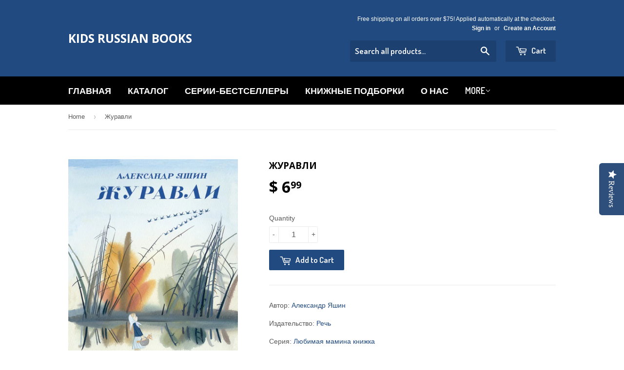

--- FILE ---
content_type: text/html; charset=utf-8
request_url: https://www.kidsrussianbooks.com/products/product-3262
body_size: 19396
content:
<!doctype html>
<!--[if lt IE 7]><html class="no-js lt-ie9 lt-ie8 lt-ie7" lang="en"> <![endif]-->
<!--[if IE 7]><html class="no-js lt-ie9 lt-ie8" lang="en"> <![endif]-->
<!--[if IE 8]><html class="no-js lt-ie9" lang="en"> <![endif]-->
<!--[if IE 9 ]><html class="ie9 no-js"> <![endif]-->
<!--[if (gt IE 9)|!(IE)]><!--> <html class="no-touch no-js"> <!--<![endif]-->
<head>
  <meta name="google-site-verification" content="iotMk73qWTzk8UW5kz7ehxl3wIgPdYDIqvk8O8pzWh0" />
<meta name="google-site-verification" content="ioyNy2mE6hG1eJ4YtEQkopZ1wCNMe3StbH9TmauvPpo" />
  <!-- Basic page needs ================================================== -->
  <meta charset="utf-8">
  <meta http-equiv="X-UA-Compatible" content="IE=edge,chrome=1">

  

  <!-- Title and description ================================================== -->
  <title>
  Russian Books in America - Buy Russian Books Online - Журавли &ndash; Kids Russian Books
  </title>

  
  <meta name="description" content="Автор: Александр Яшин Издательство: Речь Серия: Любимая мамина книжка Формат издания: 200х260 мм (большой формат) Количество страниц: 16 Переплет - ламинированный картон Цветные иллюстрации Содержание: Когда с полей убирали хлеб, поля становились шире и светлее, чем прежде, горизонт отодвигался куда-то вдаль. И над это">
  

  <!-- Product meta ================================================== -->
  
  <meta property="og:type" content="product">
  <meta property="og:title" content="Журавли">
  <meta property="og:url" content="https://www.kidsrussianbooks.com/products/product-3262">
  
  <meta property="og:image" content="http://www.kidsrussianbooks.com/cdn/shop/products/3d629cf2806b02246fa2284289f8d2d8_grande.jpg?v=1608066665">
  <meta property="og:image:secure_url" content="https://www.kidsrussianbooks.com/cdn/shop/products/3d629cf2806b02246fa2284289f8d2d8_grande.jpg?v=1608066665">
  
  <meta property="og:image" content="http://www.kidsrussianbooks.com/cdn/shop/products/3c81c6e257112acf1bf1e8f26b7793ce_grande.jpg?v=1608066665">
  <meta property="og:image:secure_url" content="https://www.kidsrussianbooks.com/cdn/shop/products/3c81c6e257112acf1bf1e8f26b7793ce_grande.jpg?v=1608066665">
  
  <meta property="og:image" content="http://www.kidsrussianbooks.com/cdn/shop/products/f52e314b899cca53b9880ce2c5047c70_grande.jpg?v=1608066665">
  <meta property="og:image:secure_url" content="https://www.kidsrussianbooks.com/cdn/shop/products/f52e314b899cca53b9880ce2c5047c70_grande.jpg?v=1608066665">
  
  <meta property="og:price:amount" content="6.99">
  <meta property="og:price:currency" content="USD">


  <meta property="og:description" content="Автор: Александр Яшин Издательство: Речь Серия: Любимая мамина книжка Формат издания: 200х260 мм (большой формат) Количество страниц: 16 Переплет - ламинированный картон Цветные иллюстрации Содержание: Когда с полей убирали хлеб, поля становились шире и светлее, чем прежде, горизонт отодвигался куда-то вдаль. И над это">

  <meta property="og:site_name" content="Kids Russian Books">

  


<meta name="twitter:card" content="summary">

  <meta name="twitter:site" content="@Russian_Books">



  <meta name="twitter:card" content="product">
  <meta name="twitter:title" content="Журавли">
  <meta name="twitter:description" content="
Автор: Александр Яшин
Издательство: Речь
Серия: Любимая мамина книжка

Формат издания: 200х260 мм (большой формат)
Количество страниц: 16
Переплет - ламинированный картон
Цветные иллюстрации
Содержание:

Когда с полей убирали хлеб, поля становились шире и светлее, чем прежде, горизонт отодвигался куда-то вдаль. И над этой ширью и золотом появлялись треугольники журавлей… Мы выбегали из домов, неслись за околицу и кричали вдогонку журавлям…»Вместе с писателем Александром Яшиным журавлей своего детства вспоминает художник Пётр Багин: со страницы на страницу перелетает его журавлиный клин, «летит всё дальше и дальше под ясным солнцем родного края, летит путём-дорогой…»Печатается по изданию: Яшин Александр. Журавли. — М., Малыш, 1985.





































































">
  <meta name="twitter:image" content="https://www.kidsrussianbooks.com/cdn/shop/products/3d629cf2806b02246fa2284289f8d2d8_medium.jpg?v=1608066665">
  <meta name="twitter:image:width" content="240">
  <meta name="twitter:image:height" content="240">



  <!-- Helpers ================================================== -->
  <link rel="canonical" href="https://www.kidsrussianbooks.com/products/product-3262">
  <meta name="viewport" content="width=device-width,initial-scale=1">

  
  <!-- Ajaxify Cart Plugin ================================================== -->
  <link href="//www.kidsrussianbooks.com/cdn/shop/t/4/assets/ajaxify.scss.css?v=140649924464081616531454473146" rel="stylesheet" type="text/css" media="all" />
  

  <!-- CSS ================================================== -->
  <link href="//www.kidsrussianbooks.com/cdn/shop/t/4/assets/timber.scss.css?v=100444437551382933001697237354" rel="stylesheet" type="text/css" media="all" />
  

  
    
    
    <link href="//fonts.googleapis.com/css?family=Open+Sans:700" rel="stylesheet" type="text/css" media="all" />
  


  
    
    
    <link href="//fonts.googleapis.com/css?family=Dosis:600" rel="stylesheet" type="text/css" media="all" />
  



  <!-- Header hook for plugins ================================================== -->
  <script>window.performance && window.performance.mark && window.performance.mark('shopify.content_for_header.start');</script><meta name="google-site-verification" content="iotMk73qWTzk8UW5kz7ehxl3wIgPdYDIqvk8O8pzWh0">
<meta name="facebook-domain-verification" content="x0l4im9i225h56m7lbsblef4k2825e">
<meta name="facebook-domain-verification" content="rn04fnhr2ioen0tp6tdca8pswv3epw">
<meta id="shopify-digital-wallet" name="shopify-digital-wallet" content="/10562678/digital_wallets/dialog">
<meta name="shopify-checkout-api-token" content="9765f8ff7770f8f6e5155401a9e46fbf">
<meta id="in-context-paypal-metadata" data-shop-id="10562678" data-venmo-supported="false" data-environment="production" data-locale="en_US" data-paypal-v4="true" data-currency="USD">
<link rel="alternate" hreflang="x-default" href="https://www.kidsrussianbooks.com/products/product-3262">
<link rel="alternate" hreflang="ru" href="https://www.kidsrussianbooks.com/ru/products/product-3262">
<link rel="alternate" type="application/json+oembed" href="https://www.kidsrussianbooks.com/products/product-3262.oembed">
<script async="async" src="/checkouts/internal/preloads.js?locale=en-US"></script>
<link rel="preconnect" href="https://shop.app" crossorigin="anonymous">
<script async="async" src="https://shop.app/checkouts/internal/preloads.js?locale=en-US&shop_id=10562678" crossorigin="anonymous"></script>
<script id="apple-pay-shop-capabilities" type="application/json">{"shopId":10562678,"countryCode":"US","currencyCode":"USD","merchantCapabilities":["supports3DS"],"merchantId":"gid:\/\/shopify\/Shop\/10562678","merchantName":"Kids Russian Books","requiredBillingContactFields":["postalAddress","email"],"requiredShippingContactFields":["postalAddress","email"],"shippingType":"shipping","supportedNetworks":["visa","masterCard","amex","discover","elo","jcb"],"total":{"type":"pending","label":"Kids Russian Books","amount":"1.00"},"shopifyPaymentsEnabled":true,"supportsSubscriptions":true}</script>
<script id="shopify-features" type="application/json">{"accessToken":"9765f8ff7770f8f6e5155401a9e46fbf","betas":["rich-media-storefront-analytics"],"domain":"www.kidsrussianbooks.com","predictiveSearch":true,"shopId":10562678,"locale":"en"}</script>
<script>var Shopify = Shopify || {};
Shopify.shop = "kids-russian-books.myshopify.com";
Shopify.locale = "en";
Shopify.currency = {"active":"USD","rate":"1.0"};
Shopify.country = "US";
Shopify.theme = {"name":"Supply","id":62573317,"schema_name":null,"schema_version":null,"theme_store_id":679,"role":"main"};
Shopify.theme.handle = "null";
Shopify.theme.style = {"id":null,"handle":null};
Shopify.cdnHost = "www.kidsrussianbooks.com/cdn";
Shopify.routes = Shopify.routes || {};
Shopify.routes.root = "/";</script>
<script type="module">!function(o){(o.Shopify=o.Shopify||{}).modules=!0}(window);</script>
<script>!function(o){function n(){var o=[];function n(){o.push(Array.prototype.slice.apply(arguments))}return n.q=o,n}var t=o.Shopify=o.Shopify||{};t.loadFeatures=n(),t.autoloadFeatures=n()}(window);</script>
<script>
  window.ShopifyPay = window.ShopifyPay || {};
  window.ShopifyPay.apiHost = "shop.app\/pay";
  window.ShopifyPay.redirectState = null;
</script>
<script id="shop-js-analytics" type="application/json">{"pageType":"product"}</script>
<script defer="defer" async type="module" src="//www.kidsrussianbooks.com/cdn/shopifycloud/shop-js/modules/v2/client.init-shop-cart-sync_Bc8-qrdt.en.esm.js"></script>
<script defer="defer" async type="module" src="//www.kidsrussianbooks.com/cdn/shopifycloud/shop-js/modules/v2/chunk.common_CmNk3qlo.esm.js"></script>
<script type="module">
  await import("//www.kidsrussianbooks.com/cdn/shopifycloud/shop-js/modules/v2/client.init-shop-cart-sync_Bc8-qrdt.en.esm.js");
await import("//www.kidsrussianbooks.com/cdn/shopifycloud/shop-js/modules/v2/chunk.common_CmNk3qlo.esm.js");

  window.Shopify.SignInWithShop?.initShopCartSync?.({"fedCMEnabled":true,"windoidEnabled":true});

</script>
<script>
  window.Shopify = window.Shopify || {};
  if (!window.Shopify.featureAssets) window.Shopify.featureAssets = {};
  window.Shopify.featureAssets['shop-js'] = {"shop-cart-sync":["modules/v2/client.shop-cart-sync_DOpY4EW0.en.esm.js","modules/v2/chunk.common_CmNk3qlo.esm.js"],"init-fed-cm":["modules/v2/client.init-fed-cm_D2vsy40D.en.esm.js","modules/v2/chunk.common_CmNk3qlo.esm.js"],"shop-button":["modules/v2/client.shop-button_CI-s0xGZ.en.esm.js","modules/v2/chunk.common_CmNk3qlo.esm.js"],"shop-toast-manager":["modules/v2/client.shop-toast-manager_Cx0C6may.en.esm.js","modules/v2/chunk.common_CmNk3qlo.esm.js"],"init-windoid":["modules/v2/client.init-windoid_CXNAd0Cm.en.esm.js","modules/v2/chunk.common_CmNk3qlo.esm.js"],"init-shop-email-lookup-coordinator":["modules/v2/client.init-shop-email-lookup-coordinator_B9mmbKi4.en.esm.js","modules/v2/chunk.common_CmNk3qlo.esm.js"],"shop-cash-offers":["modules/v2/client.shop-cash-offers_CL9Nay2h.en.esm.js","modules/v2/chunk.common_CmNk3qlo.esm.js","modules/v2/chunk.modal_CvhjeixQ.esm.js"],"avatar":["modules/v2/client.avatar_BTnouDA3.en.esm.js"],"init-shop-cart-sync":["modules/v2/client.init-shop-cart-sync_Bc8-qrdt.en.esm.js","modules/v2/chunk.common_CmNk3qlo.esm.js"],"init-customer-accounts-sign-up":["modules/v2/client.init-customer-accounts-sign-up_C7zhr03q.en.esm.js","modules/v2/client.shop-login-button_BbMx65lK.en.esm.js","modules/v2/chunk.common_CmNk3qlo.esm.js","modules/v2/chunk.modal_CvhjeixQ.esm.js"],"pay-button":["modules/v2/client.pay-button_Bhm3077V.en.esm.js","modules/v2/chunk.common_CmNk3qlo.esm.js"],"init-shop-for-new-customer-accounts":["modules/v2/client.init-shop-for-new-customer-accounts_rLbLSDTe.en.esm.js","modules/v2/client.shop-login-button_BbMx65lK.en.esm.js","modules/v2/chunk.common_CmNk3qlo.esm.js","modules/v2/chunk.modal_CvhjeixQ.esm.js"],"init-customer-accounts":["modules/v2/client.init-customer-accounts_DkVf8Jdu.en.esm.js","modules/v2/client.shop-login-button_BbMx65lK.en.esm.js","modules/v2/chunk.common_CmNk3qlo.esm.js","modules/v2/chunk.modal_CvhjeixQ.esm.js"],"shop-login-button":["modules/v2/client.shop-login-button_BbMx65lK.en.esm.js","modules/v2/chunk.common_CmNk3qlo.esm.js","modules/v2/chunk.modal_CvhjeixQ.esm.js"],"shop-follow-button":["modules/v2/client.shop-follow-button_B-omSWeu.en.esm.js","modules/v2/chunk.common_CmNk3qlo.esm.js","modules/v2/chunk.modal_CvhjeixQ.esm.js"],"lead-capture":["modules/v2/client.lead-capture_DZQFWrYz.en.esm.js","modules/v2/chunk.common_CmNk3qlo.esm.js","modules/v2/chunk.modal_CvhjeixQ.esm.js"],"checkout-modal":["modules/v2/client.checkout-modal_Fp9GouFF.en.esm.js","modules/v2/chunk.common_CmNk3qlo.esm.js","modules/v2/chunk.modal_CvhjeixQ.esm.js"],"shop-login":["modules/v2/client.shop-login_B9KWmZaW.en.esm.js","modules/v2/chunk.common_CmNk3qlo.esm.js","modules/v2/chunk.modal_CvhjeixQ.esm.js"],"payment-terms":["modules/v2/client.payment-terms_Bl_bs7GP.en.esm.js","modules/v2/chunk.common_CmNk3qlo.esm.js","modules/v2/chunk.modal_CvhjeixQ.esm.js"]};
</script>
<script>(function() {
  var isLoaded = false;
  function asyncLoad() {
    if (isLoaded) return;
    isLoaded = true;
    var urls = ["https:\/\/scripttags.justuno.com\/shopify_justuno_10562678_43416.js?shop=kids-russian-books.myshopify.com","https:\/\/chimpstatic.com\/mcjs-connected\/js\/users\/a58a94f7ea11f9d1ea0f0f47d\/6f1a28a50b1771fed0234cd96.js?shop=kids-russian-books.myshopify.com","https:\/\/mpop.pxucdn.com\/apps.pixelunion.net\/scripts\/js\/shipping\/bundle.min.js?shop=kids-russian-books.myshopify.com","https:\/\/s3.amazonaws.com\/pixelpop\/usercontent\/scripts\/58744a98-34be-4949-8000-9b7808edbc01\/pixelpop.js?shop=kids-russian-books.myshopify.com","https:\/\/a.mailmunch.co\/widgets\/site-430549-1723b9618f39fc64408f622c3ca3c3efedffc498.js?shop=kids-russian-books.myshopify.com"];
    for (var i = 0; i < urls.length; i++) {
      var s = document.createElement('script');
      s.type = 'text/javascript';
      s.async = true;
      s.src = urls[i];
      var x = document.getElementsByTagName('script')[0];
      x.parentNode.insertBefore(s, x);
    }
  };
  if(window.attachEvent) {
    window.attachEvent('onload', asyncLoad);
  } else {
    window.addEventListener('load', asyncLoad, false);
  }
})();</script>
<script id="__st">var __st={"a":10562678,"offset":-18000,"reqid":"3adfae83-c5ac-403c-abdc-aca4638fa216-1762351830","pageurl":"www.kidsrussianbooks.com\/products\/product-3262","u":"da40ff9d4064","p":"product","rtyp":"product","rid":4668990619735};</script>
<script>window.ShopifyPaypalV4VisibilityTracking = true;</script>
<script id="captcha-bootstrap">!function(){'use strict';const t='contact',e='account',n='new_comment',o=[[t,t],['blogs',n],['comments',n],[t,'customer']],c=[[e,'customer_login'],[e,'guest_login'],[e,'recover_customer_password'],[e,'create_customer']],r=t=>t.map((([t,e])=>`form[action*='/${t}']:not([data-nocaptcha='true']) input[name='form_type'][value='${e}']`)).join(','),a=t=>()=>t?[...document.querySelectorAll(t)].map((t=>t.form)):[];function s(){const t=[...o],e=r(t);return a(e)}const i='password',u='form_key',d=['recaptcha-v3-token','g-recaptcha-response','h-captcha-response',i],f=()=>{try{return window.sessionStorage}catch{return}},m='__shopify_v',_=t=>t.elements[u];function p(t,e,n=!1){try{const o=window.sessionStorage,c=JSON.parse(o.getItem(e)),{data:r}=function(t){const{data:e,action:n}=t;return t[m]||n?{data:e,action:n}:{data:t,action:n}}(c);for(const[e,n]of Object.entries(r))t.elements[e]&&(t.elements[e].value=n);n&&o.removeItem(e)}catch(o){console.error('form repopulation failed',{error:o})}}const l='form_type',E='cptcha';function T(t){t.dataset[E]=!0}const w=window,h=w.document,L='Shopify',v='ce_forms',y='captcha';let A=!1;((t,e)=>{const n=(g='f06e6c50-85a8-45c8-87d0-21a2b65856fe',I='https://cdn.shopify.com/shopifycloud/storefront-forms-hcaptcha/ce_storefront_forms_captcha_hcaptcha.v1.5.2.iife.js',D={infoText:'Protected by hCaptcha',privacyText:'Privacy',termsText:'Terms'},(t,e,n)=>{const o=w[L][v],c=o.bindForm;if(c)return c(t,g,e,D).then(n);var r;o.q.push([[t,g,e,D],n]),r=I,A||(h.body.append(Object.assign(h.createElement('script'),{id:'captcha-provider',async:!0,src:r})),A=!0)});var g,I,D;w[L]=w[L]||{},w[L][v]=w[L][v]||{},w[L][v].q=[],w[L][y]=w[L][y]||{},w[L][y].protect=function(t,e){n(t,void 0,e),T(t)},Object.freeze(w[L][y]),function(t,e,n,w,h,L){const[v,y,A,g]=function(t,e,n){const i=e?o:[],u=t?c:[],d=[...i,...u],f=r(d),m=r(i),_=r(d.filter((([t,e])=>n.includes(e))));return[a(f),a(m),a(_),s()]}(w,h,L),I=t=>{const e=t.target;return e instanceof HTMLFormElement?e:e&&e.form},D=t=>v().includes(t);t.addEventListener('submit',(t=>{const e=I(t);if(!e)return;const n=D(e)&&!e.dataset.hcaptchaBound&&!e.dataset.recaptchaBound,o=_(e),c=g().includes(e)&&(!o||!o.value);(n||c)&&t.preventDefault(),c&&!n&&(function(t){try{if(!f())return;!function(t){const e=f();if(!e)return;const n=_(t);if(!n)return;const o=n.value;o&&e.removeItem(o)}(t);const e=Array.from(Array(32),(()=>Math.random().toString(36)[2])).join('');!function(t,e){_(t)||t.append(Object.assign(document.createElement('input'),{type:'hidden',name:u})),t.elements[u].value=e}(t,e),function(t,e){const n=f();if(!n)return;const o=[...t.querySelectorAll(`input[type='${i}']`)].map((({name:t})=>t)),c=[...d,...o],r={};for(const[a,s]of new FormData(t).entries())c.includes(a)||(r[a]=s);n.setItem(e,JSON.stringify({[m]:1,action:t.action,data:r}))}(t,e)}catch(e){console.error('failed to persist form',e)}}(e),e.submit())}));const S=(t,e)=>{t&&!t.dataset[E]&&(n(t,e.some((e=>e===t))),T(t))};for(const o of['focusin','change'])t.addEventListener(o,(t=>{const e=I(t);D(e)&&S(e,y())}));const B=e.get('form_key'),M=e.get(l),P=B&&M;t.addEventListener('DOMContentLoaded',(()=>{const t=y();if(P)for(const e of t)e.elements[l].value===M&&p(e,B);[...new Set([...A(),...v().filter((t=>'true'===t.dataset.shopifyCaptcha))])].forEach((e=>S(e,t)))}))}(h,new URLSearchParams(w.location.search),n,t,e,['guest_login'])})(!0,!0)}();</script>
<script integrity="sha256-52AcMU7V7pcBOXWImdc/TAGTFKeNjmkeM1Pvks/DTgc=" data-source-attribution="shopify.loadfeatures" defer="defer" src="//www.kidsrussianbooks.com/cdn/shopifycloud/storefront/assets/storefront/load_feature-81c60534.js" crossorigin="anonymous"></script>
<script crossorigin="anonymous" defer="defer" src="//www.kidsrussianbooks.com/cdn/shopifycloud/storefront/assets/shopify_pay/storefront-65b4c6d7.js?v=20250812"></script>
<script data-source-attribution="shopify.dynamic_checkout.dynamic.init">var Shopify=Shopify||{};Shopify.PaymentButton=Shopify.PaymentButton||{isStorefrontPortableWallets:!0,init:function(){window.Shopify.PaymentButton.init=function(){};var t=document.createElement("script");t.src="https://www.kidsrussianbooks.com/cdn/shopifycloud/portable-wallets/latest/portable-wallets.en.js",t.type="module",document.head.appendChild(t)}};
</script>
<script data-source-attribution="shopify.dynamic_checkout.buyer_consent">
  function portableWalletsHideBuyerConsent(e){var t=document.getElementById("shopify-buyer-consent"),n=document.getElementById("shopify-subscription-policy-button");t&&n&&(t.classList.add("hidden"),t.setAttribute("aria-hidden","true"),n.removeEventListener("click",e))}function portableWalletsShowBuyerConsent(e){var t=document.getElementById("shopify-buyer-consent"),n=document.getElementById("shopify-subscription-policy-button");t&&n&&(t.classList.remove("hidden"),t.removeAttribute("aria-hidden"),n.addEventListener("click",e))}window.Shopify?.PaymentButton&&(window.Shopify.PaymentButton.hideBuyerConsent=portableWalletsHideBuyerConsent,window.Shopify.PaymentButton.showBuyerConsent=portableWalletsShowBuyerConsent);
</script>
<script data-source-attribution="shopify.dynamic_checkout.cart.bootstrap">document.addEventListener("DOMContentLoaded",(function(){function t(){return document.querySelector("shopify-accelerated-checkout-cart, shopify-accelerated-checkout")}if(t())Shopify.PaymentButton.init();else{new MutationObserver((function(e,n){t()&&(Shopify.PaymentButton.init(),n.disconnect())})).observe(document.body,{childList:!0,subtree:!0})}}));
</script>
<link id="shopify-accelerated-checkout-styles" rel="stylesheet" media="screen" href="https://www.kidsrussianbooks.com/cdn/shopifycloud/portable-wallets/latest/accelerated-checkout-backwards-compat.css" crossorigin="anonymous">
<style id="shopify-accelerated-checkout-cart">
        #shopify-buyer-consent {
  margin-top: 1em;
  display: inline-block;
  width: 100%;
}

#shopify-buyer-consent.hidden {
  display: none;
}

#shopify-subscription-policy-button {
  background: none;
  border: none;
  padding: 0;
  text-decoration: underline;
  font-size: inherit;
  cursor: pointer;
}

#shopify-subscription-policy-button::before {
  box-shadow: none;
}

      </style>

<script>window.performance && window.performance.mark && window.performance.mark('shopify.content_for_header.end');</script>
  
  

<!--[if lt IE 9]>
<script src="//cdnjs.cloudflare.com/ajax/libs/html5shiv/3.7.2/html5shiv.min.js" type="text/javascript"></script>
<script src="//www.kidsrussianbooks.com/cdn/shop/t/4/assets/respond.min.js?v=52248677837542619231454473144" type="text/javascript"></script>
<link href="//www.kidsrussianbooks.com/cdn/shop/t/4/assets/respond-proxy.html" id="respond-proxy" rel="respond-proxy" />
<link href="//www.kidsrussianbooks.com/search?q=f8aefff633b65e42d42509985354ff75" id="respond-redirect" rel="respond-redirect" />
<script src="//www.kidsrussianbooks.com/search?q=f8aefff633b65e42d42509985354ff75" type="text/javascript"></script>
<![endif]-->
<!--[if (lte IE 9) ]><script src="//www.kidsrussianbooks.com/cdn/shop/t/4/assets/match-media.min.js?v=159635276924582161481454473144" type="text/javascript"></script><![endif]-->


  
  

  <script src="//ajax.googleapis.com/ajax/libs/jquery/1.11.0/jquery.min.js" type="text/javascript"></script>
  <script src="//www.kidsrussianbooks.com/cdn/shop/t/4/assets/modernizr.min.js?v=26620055551102246001454473144" type="text/javascript"></script>
  <!-- Start Alexa Certify Javascript -->
  <script type="text/javascript">
  _atrk_opts = { atrk_acct:"09B3n1aMp410fn", domain:"kidsrussianbooks.com",dynamic: true};
  (function() { var as = document.createElement('script'); as.type = 'text/javascript'; as.async = true; as.src = "https://d31qbv1cthcecs.cloudfront.net/atrk.js"; var s = document.getElementsByTagName('script')[0];s.parentNode.insertBefore(as, s); })();
  </script>
  <noscript><img src="https://d5nxst8fruw4z.cloudfront.net/atrk.gif?account=09B3n1aMp410fn" style="display:none" height="1" width="1" alt="" /></noscript>
  <!-- End Alexa Certify Javascript -->
  <meta name="msvalidate.01" content="038093CE1BC810EBA58B128CBD85482E" />
  <script>(function(t,e){window.lion=e;var n,i=t.getElementsByTagName("script")[0];n=t.createElement("script"),n.type="text/javascript",n.async=!0,n.src="//dg1f2pfrgjxdq.cloudfront.net/libs/ll.sdk-1.1.js",i.parentNode.insertBefore(n,i),e.init=function(n){function i(t,e){var n=e.split(".");2===n.length&&(t=t[n[0]],e=n[1]),t[e]=function(){t.push([e].concat(Array.prototype.slice.call(arguments,0)))}}var r,o=t.getElementsByTagName("script")[0];r=t.createElement("script"),r.type="text/javascript",r.async=!0,r.src="//platform.loyaltylion.com/sdk/configuration/"+n+".js",o.parentNode.insertBefore(r,o),e.ui=e.ui||[];for(var a="_push configure track_pageview identify_customer auth_customer identify_product on off setCartState ui.refresh".split(" "),c=0;a.length>c;c++)i(e,a[c]);e._token=n}})(document,window.lion||[]);
lion.init('609386bac47e7d5bbaee7633c7d351d7');
lion.configure({ platform: 'shopify' });

</script>
<!--Installed by Yotpo Automatic Installation-->
<script>(function e(){var e=document.createElement("script");e.type="text/javascript",e.async=true,e.src="//staticw2.yotpo.com/vvhgkc189ETGhF35VNHZzZuACrVRTyOoa00pbaNG/widget.js";var t=document.getElementsByTagName("script")[0];t.parentNode.insertBefore(e,t)})();</script>

<link href="https://monorail-edge.shopifysvc.com" rel="dns-prefetch">
<script>(function(){if ("sendBeacon" in navigator && "performance" in window) {try {var session_token_from_headers = performance.getEntriesByType('navigation')[0].serverTiming.find(x => x.name == '_s').description;} catch {var session_token_from_headers = undefined;}var session_cookie_matches = document.cookie.match(/_shopify_s=([^;]*)/);var session_token_from_cookie = session_cookie_matches && session_cookie_matches.length === 2 ? session_cookie_matches[1] : "";var session_token = session_token_from_headers || session_token_from_cookie || "";function handle_abandonment_event(e) {var entries = performance.getEntries().filter(function(entry) {return /monorail-edge.shopifysvc.com/.test(entry.name);});if (!window.abandonment_tracked && entries.length === 0) {window.abandonment_tracked = true;var currentMs = Date.now();var navigation_start = performance.timing.navigationStart;var payload = {shop_id: 10562678,url: window.location.href,navigation_start,duration: currentMs - navigation_start,session_token,page_type: "product"};window.navigator.sendBeacon("https://monorail-edge.shopifysvc.com/v1/produce", JSON.stringify({schema_id: "online_store_buyer_site_abandonment/1.1",payload: payload,metadata: {event_created_at_ms: currentMs,event_sent_at_ms: currentMs}}));}}window.addEventListener('pagehide', handle_abandonment_event);}}());</script>
<script id="web-pixels-manager-setup">(function e(e,d,r,n,o){if(void 0===o&&(o={}),!Boolean(null===(a=null===(i=window.Shopify)||void 0===i?void 0:i.analytics)||void 0===a?void 0:a.replayQueue)){var i,a;window.Shopify=window.Shopify||{};var t=window.Shopify;t.analytics=t.analytics||{};var s=t.analytics;s.replayQueue=[],s.publish=function(e,d,r){return s.replayQueue.push([e,d,r]),!0};try{self.performance.mark("wpm:start")}catch(e){}var l=function(){var e={modern:/Edge?\/(1{2}[4-9]|1[2-9]\d|[2-9]\d{2}|\d{4,})\.\d+(\.\d+|)|Firefox\/(1{2}[4-9]|1[2-9]\d|[2-9]\d{2}|\d{4,})\.\d+(\.\d+|)|Chrom(ium|e)\/(9{2}|\d{3,})\.\d+(\.\d+|)|(Maci|X1{2}).+ Version\/(15\.\d+|(1[6-9]|[2-9]\d|\d{3,})\.\d+)([,.]\d+|)( \(\w+\)|)( Mobile\/\w+|) Safari\/|Chrome.+OPR\/(9{2}|\d{3,})\.\d+\.\d+|(CPU[ +]OS|iPhone[ +]OS|CPU[ +]iPhone|CPU IPhone OS|CPU iPad OS)[ +]+(15[._]\d+|(1[6-9]|[2-9]\d|\d{3,})[._]\d+)([._]\d+|)|Android:?[ /-](13[3-9]|1[4-9]\d|[2-9]\d{2}|\d{4,})(\.\d+|)(\.\d+|)|Android.+Firefox\/(13[5-9]|1[4-9]\d|[2-9]\d{2}|\d{4,})\.\d+(\.\d+|)|Android.+Chrom(ium|e)\/(13[3-9]|1[4-9]\d|[2-9]\d{2}|\d{4,})\.\d+(\.\d+|)|SamsungBrowser\/([2-9]\d|\d{3,})\.\d+/,legacy:/Edge?\/(1[6-9]|[2-9]\d|\d{3,})\.\d+(\.\d+|)|Firefox\/(5[4-9]|[6-9]\d|\d{3,})\.\d+(\.\d+|)|Chrom(ium|e)\/(5[1-9]|[6-9]\d|\d{3,})\.\d+(\.\d+|)([\d.]+$|.*Safari\/(?![\d.]+ Edge\/[\d.]+$))|(Maci|X1{2}).+ Version\/(10\.\d+|(1[1-9]|[2-9]\d|\d{3,})\.\d+)([,.]\d+|)( \(\w+\)|)( Mobile\/\w+|) Safari\/|Chrome.+OPR\/(3[89]|[4-9]\d|\d{3,})\.\d+\.\d+|(CPU[ +]OS|iPhone[ +]OS|CPU[ +]iPhone|CPU IPhone OS|CPU iPad OS)[ +]+(10[._]\d+|(1[1-9]|[2-9]\d|\d{3,})[._]\d+)([._]\d+|)|Android:?[ /-](13[3-9]|1[4-9]\d|[2-9]\d{2}|\d{4,})(\.\d+|)(\.\d+|)|Mobile Safari.+OPR\/([89]\d|\d{3,})\.\d+\.\d+|Android.+Firefox\/(13[5-9]|1[4-9]\d|[2-9]\d{2}|\d{4,})\.\d+(\.\d+|)|Android.+Chrom(ium|e)\/(13[3-9]|1[4-9]\d|[2-9]\d{2}|\d{4,})\.\d+(\.\d+|)|Android.+(UC? ?Browser|UCWEB|U3)[ /]?(15\.([5-9]|\d{2,})|(1[6-9]|[2-9]\d|\d{3,})\.\d+)\.\d+|SamsungBrowser\/(5\.\d+|([6-9]|\d{2,})\.\d+)|Android.+MQ{2}Browser\/(14(\.(9|\d{2,})|)|(1[5-9]|[2-9]\d|\d{3,})(\.\d+|))(\.\d+|)|K[Aa][Ii]OS\/(3\.\d+|([4-9]|\d{2,})\.\d+)(\.\d+|)/},d=e.modern,r=e.legacy,n=navigator.userAgent;return n.match(d)?"modern":n.match(r)?"legacy":"unknown"}(),u="modern"===l?"modern":"legacy",c=(null!=n?n:{modern:"",legacy:""})[u],f=function(e){return[e.baseUrl,"/wpm","/b",e.hashVersion,"modern"===e.buildTarget?"m":"l",".js"].join("")}({baseUrl:d,hashVersion:r,buildTarget:u}),m=function(e){var d=e.version,r=e.bundleTarget,n=e.surface,o=e.pageUrl,i=e.monorailEndpoint;return{emit:function(e){var a=e.status,t=e.errorMsg,s=(new Date).getTime(),l=JSON.stringify({metadata:{event_sent_at_ms:s},events:[{schema_id:"web_pixels_manager_load/3.1",payload:{version:d,bundle_target:r,page_url:o,status:a,surface:n,error_msg:t},metadata:{event_created_at_ms:s}}]});if(!i)return console&&console.warn&&console.warn("[Web Pixels Manager] No Monorail endpoint provided, skipping logging."),!1;try{return self.navigator.sendBeacon.bind(self.navigator)(i,l)}catch(e){}var u=new XMLHttpRequest;try{return u.open("POST",i,!0),u.setRequestHeader("Content-Type","text/plain"),u.send(l),!0}catch(e){return console&&console.warn&&console.warn("[Web Pixels Manager] Got an unhandled error while logging to Monorail."),!1}}}}({version:r,bundleTarget:l,surface:e.surface,pageUrl:self.location.href,monorailEndpoint:e.monorailEndpoint});try{o.browserTarget=l,function(e){var d=e.src,r=e.async,n=void 0===r||r,o=e.onload,i=e.onerror,a=e.sri,t=e.scriptDataAttributes,s=void 0===t?{}:t,l=document.createElement("script"),u=document.querySelector("head"),c=document.querySelector("body");if(l.async=n,l.src=d,a&&(l.integrity=a,l.crossOrigin="anonymous"),s)for(var f in s)if(Object.prototype.hasOwnProperty.call(s,f))try{l.dataset[f]=s[f]}catch(e){}if(o&&l.addEventListener("load",o),i&&l.addEventListener("error",i),u)u.appendChild(l);else{if(!c)throw new Error("Did not find a head or body element to append the script");c.appendChild(l)}}({src:f,async:!0,onload:function(){if(!function(){var e,d;return Boolean(null===(d=null===(e=window.Shopify)||void 0===e?void 0:e.analytics)||void 0===d?void 0:d.initialized)}()){var d=window.webPixelsManager.init(e)||void 0;if(d){var r=window.Shopify.analytics;r.replayQueue.forEach((function(e){var r=e[0],n=e[1],o=e[2];d.publishCustomEvent(r,n,o)})),r.replayQueue=[],r.publish=d.publishCustomEvent,r.visitor=d.visitor,r.initialized=!0}}},onerror:function(){return m.emit({status:"failed",errorMsg:"".concat(f," has failed to load")})},sri:function(e){var d=/^sha384-[A-Za-z0-9+/=]+$/;return"string"==typeof e&&d.test(e)}(c)?c:"",scriptDataAttributes:o}),m.emit({status:"loading"})}catch(e){m.emit({status:"failed",errorMsg:(null==e?void 0:e.message)||"Unknown error"})}}})({shopId: 10562678,storefrontBaseUrl: "https://www.kidsrussianbooks.com",extensionsBaseUrl: "https://extensions.shopifycdn.com/cdn/shopifycloud/web-pixels-manager",monorailEndpoint: "https://monorail-edge.shopifysvc.com/unstable/produce_batch",surface: "storefront-renderer",enabledBetaFlags: ["2dca8a86"],webPixelsConfigList: [{"id":"354713687","configuration":"{\"config\":\"{\\\"pixel_id\\\":\\\"AW-870185343\\\",\\\"target_country\\\":\\\"US\\\",\\\"gtag_events\\\":[{\\\"type\\\":\\\"search\\\",\\\"action_label\\\":\\\"AW-870185343\\\/tjFxCMfct-8BEP_y954D\\\"},{\\\"type\\\":\\\"begin_checkout\\\",\\\"action_label\\\":\\\"AW-870185343\\\/BsMGCMTct-8BEP_y954D\\\"},{\\\"type\\\":\\\"view_item\\\",\\\"action_label\\\":[\\\"AW-870185343\\\/B36zCL7ct-8BEP_y954D\\\",\\\"MC-KC8ZK5WS64\\\"]},{\\\"type\\\":\\\"purchase\\\",\\\"action_label\\\":[\\\"AW-870185343\\\/QmuNCLvct-8BEP_y954D\\\",\\\"MC-KC8ZK5WS64\\\"]},{\\\"type\\\":\\\"page_view\\\",\\\"action_label\\\":[\\\"AW-870185343\\\/o8myCLjct-8BEP_y954D\\\",\\\"MC-KC8ZK5WS64\\\"]},{\\\"type\\\":\\\"add_payment_info\\\",\\\"action_label\\\":\\\"AW-870185343\\\/4eNYCMrct-8BEP_y954D\\\"},{\\\"type\\\":\\\"add_to_cart\\\",\\\"action_label\\\":\\\"AW-870185343\\\/0p7uCMHct-8BEP_y954D\\\"}],\\\"enable_monitoring_mode\\\":false}\"}","eventPayloadVersion":"v1","runtimeContext":"OPEN","scriptVersion":"b2a88bafab3e21179ed38636efcd8a93","type":"APP","apiClientId":1780363,"privacyPurposes":[],"dataSharingAdjustments":{"protectedCustomerApprovalScopes":["read_customer_address","read_customer_email","read_customer_name","read_customer_personal_data","read_customer_phone"]}},{"id":"89489495","configuration":"{\"pixel_id\":\"140840569713029\",\"pixel_type\":\"facebook_pixel\",\"metaapp_system_user_token\":\"-\"}","eventPayloadVersion":"v1","runtimeContext":"OPEN","scriptVersion":"ca16bc87fe92b6042fbaa3acc2fbdaa6","type":"APP","apiClientId":2329312,"privacyPurposes":["ANALYTICS","MARKETING","SALE_OF_DATA"],"dataSharingAdjustments":{"protectedCustomerApprovalScopes":["read_customer_address","read_customer_email","read_customer_name","read_customer_personal_data","read_customer_phone"]}},{"id":"51445847","eventPayloadVersion":"v1","runtimeContext":"LAX","scriptVersion":"1","type":"CUSTOM","privacyPurposes":["MARKETING"],"name":"Meta pixel (migrated)"},{"id":"82313303","eventPayloadVersion":"v1","runtimeContext":"LAX","scriptVersion":"1","type":"CUSTOM","privacyPurposes":["ANALYTICS"],"name":"Google Analytics tag (migrated)"},{"id":"shopify-app-pixel","configuration":"{}","eventPayloadVersion":"v1","runtimeContext":"STRICT","scriptVersion":"0450","apiClientId":"shopify-pixel","type":"APP","privacyPurposes":["ANALYTICS","MARKETING"]},{"id":"shopify-custom-pixel","eventPayloadVersion":"v1","runtimeContext":"LAX","scriptVersion":"0450","apiClientId":"shopify-pixel","type":"CUSTOM","privacyPurposes":["ANALYTICS","MARKETING"]}],isMerchantRequest: false,initData: {"shop":{"name":"Kids Russian Books","paymentSettings":{"currencyCode":"USD"},"myshopifyDomain":"kids-russian-books.myshopify.com","countryCode":"US","storefrontUrl":"https:\/\/www.kidsrussianbooks.com"},"customer":null,"cart":null,"checkout":null,"productVariants":[{"price":{"amount":6.99,"currencyCode":"USD"},"product":{"title":"Журавли","vendor":"Издательство: Речь","id":"4668990619735","untranslatedTitle":"Журавли","url":"\/products\/product-3262","type":"Books"},"id":"32447514443863","image":{"src":"\/\/www.kidsrussianbooks.com\/cdn\/shop\/products\/3d629cf2806b02246fa2284289f8d2d8.jpg?v=1608066665"},"sku":"Журавли. Любимая мамина книжка","title":"Default Title","untranslatedTitle":"Default Title"}],"purchasingCompany":null},},"https://www.kidsrussianbooks.com/cdn","5303c62bw494ab25dp0d72f2dcm48e21f5a",{"modern":"","legacy":""},{"shopId":"10562678","storefrontBaseUrl":"https:\/\/www.kidsrussianbooks.com","extensionBaseUrl":"https:\/\/extensions.shopifycdn.com\/cdn\/shopifycloud\/web-pixels-manager","surface":"storefront-renderer","enabledBetaFlags":"[\"2dca8a86\"]","isMerchantRequest":"false","hashVersion":"5303c62bw494ab25dp0d72f2dcm48e21f5a","publish":"custom","events":"[[\"page_viewed\",{}],[\"product_viewed\",{\"productVariant\":{\"price\":{\"amount\":6.99,\"currencyCode\":\"USD\"},\"product\":{\"title\":\"Журавли\",\"vendor\":\"Издательство: Речь\",\"id\":\"4668990619735\",\"untranslatedTitle\":\"Журавли\",\"url\":\"\/products\/product-3262\",\"type\":\"Books\"},\"id\":\"32447514443863\",\"image\":{\"src\":\"\/\/www.kidsrussianbooks.com\/cdn\/shop\/products\/3d629cf2806b02246fa2284289f8d2d8.jpg?v=1608066665\"},\"sku\":\"Журавли. Любимая мамина книжка\",\"title\":\"Default Title\",\"untranslatedTitle\":\"Default Title\"}}]]"});</script><script>
  window.ShopifyAnalytics = window.ShopifyAnalytics || {};
  window.ShopifyAnalytics.meta = window.ShopifyAnalytics.meta || {};
  window.ShopifyAnalytics.meta.currency = 'USD';
  var meta = {"product":{"id":4668990619735,"gid":"gid:\/\/shopify\/Product\/4668990619735","vendor":"Издательство: Речь","type":"Books","variants":[{"id":32447514443863,"price":699,"name":"Журавли","public_title":null,"sku":"Журавли. Любимая мамина книжка"}],"remote":false},"page":{"pageType":"product","resourceType":"product","resourceId":4668990619735}};
  for (var attr in meta) {
    window.ShopifyAnalytics.meta[attr] = meta[attr];
  }
</script>
<script class="analytics">
  (function () {
    var customDocumentWrite = function(content) {
      var jquery = null;

      if (window.jQuery) {
        jquery = window.jQuery;
      } else if (window.Checkout && window.Checkout.$) {
        jquery = window.Checkout.$;
      }

      if (jquery) {
        jquery('body').append(content);
      }
    };

    var hasLoggedConversion = function(token) {
      if (token) {
        return document.cookie.indexOf('loggedConversion=' + token) !== -1;
      }
      return false;
    }

    var setCookieIfConversion = function(token) {
      if (token) {
        var twoMonthsFromNow = new Date(Date.now());
        twoMonthsFromNow.setMonth(twoMonthsFromNow.getMonth() + 2);

        document.cookie = 'loggedConversion=' + token + '; expires=' + twoMonthsFromNow;
      }
    }

    var trekkie = window.ShopifyAnalytics.lib = window.trekkie = window.trekkie || [];
    if (trekkie.integrations) {
      return;
    }
    trekkie.methods = [
      'identify',
      'page',
      'ready',
      'track',
      'trackForm',
      'trackLink'
    ];
    trekkie.factory = function(method) {
      return function() {
        var args = Array.prototype.slice.call(arguments);
        args.unshift(method);
        trekkie.push(args);
        return trekkie;
      };
    };
    for (var i = 0; i < trekkie.methods.length; i++) {
      var key = trekkie.methods[i];
      trekkie[key] = trekkie.factory(key);
    }
    trekkie.load = function(config) {
      trekkie.config = config || {};
      trekkie.config.initialDocumentCookie = document.cookie;
      var first = document.getElementsByTagName('script')[0];
      var script = document.createElement('script');
      script.type = 'text/javascript';
      script.onerror = function(e) {
        var scriptFallback = document.createElement('script');
        scriptFallback.type = 'text/javascript';
        scriptFallback.onerror = function(error) {
                var Monorail = {
      produce: function produce(monorailDomain, schemaId, payload) {
        var currentMs = new Date().getTime();
        var event = {
          schema_id: schemaId,
          payload: payload,
          metadata: {
            event_created_at_ms: currentMs,
            event_sent_at_ms: currentMs
          }
        };
        return Monorail.sendRequest("https://" + monorailDomain + "/v1/produce", JSON.stringify(event));
      },
      sendRequest: function sendRequest(endpointUrl, payload) {
        // Try the sendBeacon API
        if (window && window.navigator && typeof window.navigator.sendBeacon === 'function' && typeof window.Blob === 'function' && !Monorail.isIos12()) {
          var blobData = new window.Blob([payload], {
            type: 'text/plain'
          });

          if (window.navigator.sendBeacon(endpointUrl, blobData)) {
            return true;
          } // sendBeacon was not successful

        } // XHR beacon

        var xhr = new XMLHttpRequest();

        try {
          xhr.open('POST', endpointUrl);
          xhr.setRequestHeader('Content-Type', 'text/plain');
          xhr.send(payload);
        } catch (e) {
          console.log(e);
        }

        return false;
      },
      isIos12: function isIos12() {
        return window.navigator.userAgent.lastIndexOf('iPhone; CPU iPhone OS 12_') !== -1 || window.navigator.userAgent.lastIndexOf('iPad; CPU OS 12_') !== -1;
      }
    };
    Monorail.produce('monorail-edge.shopifysvc.com',
      'trekkie_storefront_load_errors/1.1',
      {shop_id: 10562678,
      theme_id: 62573317,
      app_name: "storefront",
      context_url: window.location.href,
      source_url: "//www.kidsrussianbooks.com/cdn/s/trekkie.storefront.5ad93876886aa0a32f5bade9f25632a26c6f183a.min.js"});

        };
        scriptFallback.async = true;
        scriptFallback.src = '//www.kidsrussianbooks.com/cdn/s/trekkie.storefront.5ad93876886aa0a32f5bade9f25632a26c6f183a.min.js';
        first.parentNode.insertBefore(scriptFallback, first);
      };
      script.async = true;
      script.src = '//www.kidsrussianbooks.com/cdn/s/trekkie.storefront.5ad93876886aa0a32f5bade9f25632a26c6f183a.min.js';
      first.parentNode.insertBefore(script, first);
    };
    trekkie.load(
      {"Trekkie":{"appName":"storefront","development":false,"defaultAttributes":{"shopId":10562678,"isMerchantRequest":null,"themeId":62573317,"themeCityHash":"2358210003359891394","contentLanguage":"en","currency":"USD","eventMetadataId":"59023604-05be-4fe8-b619-b885454e415e"},"isServerSideCookieWritingEnabled":true,"monorailRegion":"shop_domain","enabledBetaFlags":["f0df213a"]},"Session Attribution":{},"S2S":{"facebookCapiEnabled":false,"source":"trekkie-storefront-renderer","apiClientId":580111}}
    );

    var loaded = false;
    trekkie.ready(function() {
      if (loaded) return;
      loaded = true;

      window.ShopifyAnalytics.lib = window.trekkie;

      var originalDocumentWrite = document.write;
      document.write = customDocumentWrite;
      try { window.ShopifyAnalytics.merchantGoogleAnalytics.call(this); } catch(error) {};
      document.write = originalDocumentWrite;

      window.ShopifyAnalytics.lib.page(null,{"pageType":"product","resourceType":"product","resourceId":4668990619735,"shopifyEmitted":true});

      var match = window.location.pathname.match(/checkouts\/(.+)\/(thank_you|post_purchase)/)
      var token = match? match[1]: undefined;
      if (!hasLoggedConversion(token)) {
        setCookieIfConversion(token);
        window.ShopifyAnalytics.lib.track("Viewed Product",{"currency":"USD","variantId":32447514443863,"productId":4668990619735,"productGid":"gid:\/\/shopify\/Product\/4668990619735","name":"Журавли","price":"6.99","sku":"Журавли. Любимая мамина книжка","brand":"Издательство: Речь","variant":null,"category":"Books","nonInteraction":true,"remote":false},undefined,undefined,{"shopifyEmitted":true});
      window.ShopifyAnalytics.lib.track("monorail:\/\/trekkie_storefront_viewed_product\/1.1",{"currency":"USD","variantId":32447514443863,"productId":4668990619735,"productGid":"gid:\/\/shopify\/Product\/4668990619735","name":"Журавли","price":"6.99","sku":"Журавли. Любимая мамина книжка","brand":"Издательство: Речь","variant":null,"category":"Books","nonInteraction":true,"remote":false,"referer":"https:\/\/www.kidsrussianbooks.com\/products\/product-3262"});
      }
    });


        var eventsListenerScript = document.createElement('script');
        eventsListenerScript.async = true;
        eventsListenerScript.src = "//www.kidsrussianbooks.com/cdn/shopifycloud/storefront/assets/shop_events_listener-3da45d37.js";
        document.getElementsByTagName('head')[0].appendChild(eventsListenerScript);

})();</script>
  <script>
  if (!window.ga || (window.ga && typeof window.ga !== 'function')) {
    window.ga = function ga() {
      (window.ga.q = window.ga.q || []).push(arguments);
      if (window.Shopify && window.Shopify.analytics && typeof window.Shopify.analytics.publish === 'function') {
        window.Shopify.analytics.publish("ga_stub_called", {}, {sendTo: "google_osp_migration"});
      }
      console.error("Shopify's Google Analytics stub called with:", Array.from(arguments), "\nSee https://help.shopify.com/manual/promoting-marketing/pixels/pixel-migration#google for more information.");
    };
    if (window.Shopify && window.Shopify.analytics && typeof window.Shopify.analytics.publish === 'function') {
      window.Shopify.analytics.publish("ga_stub_initialized", {}, {sendTo: "google_osp_migration"});
    }
  }
</script>
<script
  defer
  src="https://www.kidsrussianbooks.com/cdn/shopifycloud/perf-kit/shopify-perf-kit-2.1.2.min.js"
  data-application="storefront-renderer"
  data-shop-id="10562678"
  data-render-region="gcp-us-central1"
  data-page-type="product"
  data-theme-instance-id="62573317"
  data-theme-name=""
  data-theme-version=""
  data-monorail-region="shop_domain"
  data-resource-timing-sampling-rate="10"
  data-shs="true"
  data-shs-beacon="true"
  data-shs-export-with-fetch="true"
  data-shs-logs-sample-rate="1"
></script>
</head>

<body id="russian-books-in-america-buy-russian-books-online" class="template-product" >

  <header class="site-header" role="banner">
    <div class="wrapper">

      <div class="grid--full">
        <div class="grid-item large--one-half">
          
            <div class="h1 header-logo" itemscope itemtype="http://schema.org/Organization">
          
            
              <a href="/" itemprop="url">Kids Russian Books</a>
            
          
            </div>
          
        </div>

        <div class="grid-item large--one-half text-center large--text-right">
          
            <div class="site-header--text-links">
              
                Free shipping on all orders over $75! Applied automatically at the checkout.
              

              
                <span class="site-header--meta-links medium-down--hide">
                  
                    <a href="/account/login" id="customer_login_link">Sign in</a>
                    
                    <span class="site-header--spacer">or</span>
                    <a href="/account/register" id="customer_register_link">Create an Account</a>
                    
                  
                </span>
              
            </div>

            <br class="medium-down--hide">
          

          <form action="/search" method="get" class="search-bar" role="search">
  <input type="hidden" name="type" value="product">

  <input type="search" name="q" value="" placeholder="Search all products..." aria-label="Search all products...">
  <button type="submit" class="search-bar--submit icon-fallback-text">
    <span class="icon icon-search" aria-hidden="true"></span>
    <span class="fallback-text">Search</span>
  </button>
</form>


          <a href="/cart" class="header-cart-btn cart-toggle">
            <span class="icon icon-cart"></span>
            Cart <span class="cart-count cart-badge--desktop hidden-count">0</span>
          </a>
        </div>
      </div>

    </div>
  </header>

  <nav class="nav-bar" role="navigation">
    <div class="wrapper">
      <form action="/search" method="get" class="search-bar" role="search">
  <input type="hidden" name="type" value="product">

  <input type="search" name="q" value="" placeholder="Search all products..." aria-label="Search all products...">
  <button type="submit" class="search-bar--submit icon-fallback-text">
    <span class="icon icon-search" aria-hidden="true"></span>
    <span class="fallback-text">Search</span>
  </button>
</form>

      <ul class="site-nav" id="accessibleNav">
  
  
    
    
      <li >
        <a href="/">Главная</a>
      </li>
    
  
    
    
      <li >
        <a href="/collections/all">Каталог</a>
      </li>
    
  
    
    
      <li >
        <a href="https://www.kidsrussianbooks.com/pages/page">СЕРИИ-БЕСТСЕЛЛЕРЫ</a>
      </li>
    
  
    
    
      <li >
        <a href="/blogs/news">Книжные подборки</a>
      </li>
    
  
    
    
      <li >
        <a href="/pages/about-us">О нас</a>
      </li>
    
  
    
    
      <li >
        <a href="/pages/free-shipping">Доставка</a>
      </li>
    
  
    
    
      <li >
        <a href="/pages/russian-books-for-kids">Russian Books</a>
      </li>
    
  

  
    
      <li class="customer-navlink large--hide"><a href="/account/login" id="customer_login_link">Sign in</a></li>
      
      <li class="customer-navlink large--hide"><a href="/account/register" id="customer_register_link">Create an Account</a></li>
      
    
  
</ul>

    </div>
  </nav>

  <div id="mobileNavBar">
    <div class="display-table-cell">
      <a class="menu-toggle mobileNavBar-link"><span class="icon icon-hamburger"></span>Menu</a>
    </div>
    <div class="display-table-cell">
      <a href="/cart" class="cart-toggle mobileNavBar-link">
        <span class="icon icon-cart"></span>
        Cart <span class="cart-count hidden-count">0</span>
      </a>
    </div>
  </div>

  <main class="wrapper main-content" role="main">

    



<nav class="breadcrumb" role="navigation" aria-label="breadcrumbs">
  <a href="/" title="Back to the frontpage">Home</a>

  

    
    <span class="divider" aria-hidden="true">&rsaquo;</span>
    <span class="breadcrumb--truncate">Журавли</span>

  
</nav>



<div class="grid" itemscope itemtype="http://schema.org/Product">
  <meta itemprop="url" content="https://www.kidsrussianbooks.com/products/product-3262">
  <meta itemprop="image" content="//www.kidsrussianbooks.com/cdn/shop/products/3d629cf2806b02246fa2284289f8d2d8_grande.jpg?v=1608066665">

  <div class="grid-item large--two-fifths">
    <div class="grid">
      <div class="grid-item large--eleven-twelfths text-center">
        <div class="product-photo-container" id="productPhoto">
          
          <img id="productPhotoImg" src="//www.kidsrussianbooks.com/cdn/shop/products/3d629cf2806b02246fa2284289f8d2d8_large.jpg?v=1608066665" alt="Журавли" >
        </div>
        
          <ul class="product-photo-thumbs grid-uniform" id="productThumbs">

            
              <li class="grid-item medium-down--one-quarter large--one-quarter">
                <a href="//www.kidsrussianbooks.com/cdn/shop/products/3d629cf2806b02246fa2284289f8d2d8_large.jpg?v=1608066665" class="product-photo-thumb">
                  <img src="//www.kidsrussianbooks.com/cdn/shop/products/3d629cf2806b02246fa2284289f8d2d8_compact.jpg?v=1608066665" alt="Журавли">
                </a>
              </li>
            
              <li class="grid-item medium-down--one-quarter large--one-quarter">
                <a href="//www.kidsrussianbooks.com/cdn/shop/products/3c81c6e257112acf1bf1e8f26b7793ce_large.jpg?v=1608066665" class="product-photo-thumb">
                  <img src="//www.kidsrussianbooks.com/cdn/shop/products/3c81c6e257112acf1bf1e8f26b7793ce_compact.jpg?v=1608066665" alt="Журавли">
                </a>
              </li>
            
              <li class="grid-item medium-down--one-quarter large--one-quarter">
                <a href="//www.kidsrussianbooks.com/cdn/shop/products/f52e314b899cca53b9880ce2c5047c70_large.jpg?v=1608066665" class="product-photo-thumb">
                  <img src="//www.kidsrussianbooks.com/cdn/shop/products/f52e314b899cca53b9880ce2c5047c70_compact.jpg?v=1608066665" alt="Журавли">
                </a>
              </li>
            
              <li class="grid-item medium-down--one-quarter large--one-quarter">
                <a href="//www.kidsrussianbooks.com/cdn/shop/products/5890161b0f84615ff22aae10441ad1a7_large.jpg?v=1608066665" class="product-photo-thumb">
                  <img src="//www.kidsrussianbooks.com/cdn/shop/products/5890161b0f84615ff22aae10441ad1a7_compact.jpg?v=1608066665" alt="Журавли">
                </a>
              </li>
            

          </ul>
        

      </div>
    </div>

  </div>

  <div class="grid-item large--three-fifths">

    <h2 itemprop="name">Журавли</h2>

    

    <div itemprop="offers" itemscope itemtype="http://schema.org/Offer">

      

      <meta itemprop="priceCurrency" content="USD">
      <meta itemprop="price" content="6.99">

      <ul class="inline-list product-meta">
        <li>
          <span id="productPrice" class="h1">
            







<small>$ 6<sup>99</sup></small>

          </span>
        </li>
        
        
      </ul>

      <hr id="variantBreak" class="hr--clear hr--small">

      <link itemprop="availability" href="http://schema.org/InStock">

      <form action="/cart/add" method="post" enctype="multipart/form-data" id="addToCartForm">
        <select name="id" id="productSelect" class="product-variants">
          
            

              <option  selected="selected"  data-sku="Журавли. Любимая мамина книжка" value="32447514443863">Default Title - $ 6.99 USD</option>

            
          
        </select>

        
          <label for="quantity" class="quantity-selector">Quantity</label>
          <input type="number" id="quantity" name="quantity" value="1" min="1" class="quantity-selector">
        

        <button type="submit" name="add" id="addToCart" class="btn">
          <span class="icon icon-cart"></span>
          <span id="addToCartText">Add to Cart</span>
        </button>
        
      </form>

      <hr>

    </div>

    <div class="product-description rte" itemprop="description">
      <meta charset="utf-8">
<p>Автор: <a href="https://www.kidsrussianbooks.com/search?type=product&amp;q=%D0%AF%D1%88%D0%B8%D0%BD">Александр Яшин</a></p>
<p>Издательство: <a href="https://www.kidsrussianbooks.com/search?type=product&amp;q=%22%D0%98%D0%B7%D0%B4%D0%B0%D1%82%D0%B5%D0%BB%D1%8C%D1%81%D1%82%D0%B2%D0%BE%3A+%D0%A0%D0%B5%D1%87%D1%8C%22">Речь</a></p>
<p><meta charset="utf-8">Серия: <a href="https://www.kidsrussianbooks.com/search?type=product&amp;q=%22%D0%A1%D0%B5%D1%80%D0%B8%D1%8F%3A+%D0%9B%D1%8E%D0%B1%D0%B8%D0%BC%D0%B0%D1%8F+%D0%BC%D0%B0%D0%BC%D0%B8%D0%BD%D0%B0+%D0%BA%D0%BD%D0%B8%D0%B6%D0%BA%D0%B0%22">Любимая мамина книжка</a></p>
<meta charset="utf-8">
<p>Формат издания: 200х260 мм (большой формат)</p>
<p>Количество страниц: 16</p>
<p>Переплет - ламинированный картон</p>
<p>Цветные иллюстрации</p>
<p><strong>Содержание:</strong></p>
<meta charset="utf-8"><meta charset="utf-8"><meta charset="utf-8"><meta charset="utf-8">
<p><meta charset="utf-8"><meta charset="utf-8"><span data-mce-fragment="1">Когда с полей убирали хлеб, поля становились шире и светлее, чем прежде, горизонт отодвигался куда-то вдаль. И над этой ширью и золотом появлялись треугольники журавлей… Мы выбегали из домов, неслись за околицу и кричали вдогонку журавлям…»</span><br data-mce-fragment="1"><span data-mce-fragment="1">Вместе с писателем Александром Яшиным журавлей своего детства вспоминает художник Пётр Багин: со страницы на страницу перелетает его журавлиный клин, «летит всё дальше и дальше под ясным солнцем родного края, летит путём-дорогой…»</span><br data-mce-fragment="1"><br data-mce-fragment="1"><span data-mce-fragment="1">Печатается по изданию: Яшин Александр. Журавли. — М., Малыш, 1985.</span><br></p>
<div class="bProductDescriptionText mShoreMore mShowAll">
<div class="eProductDescriptionOverflow">
<div class="jsCheckHeightBlock">
<div class="eProductDescriptionText_text">
<ul></ul>
<meta charset="utf-8">
</div>
</div>
</div>
</div>
<div class="bProductDescriptionText mShowAll">
<div class="eProductDescriptionOverflow">
<div class="jsCheckHeightBlock">
<div class="eProductDescriptionText_title">
<div class="bProductDescriptionText mShowAll">
<div class="eProductDescriptionOverflow">
<div class="jsCheckHeightBlock">
<div class="eProductDescriptionText_text">
<div class="bPublications mShowAll">
<div class="jsBooks">
<div class="ePublications_book">
<div class="ePublications_bookSections">
<div class="ePublications_section">
<div class="ePublications_sectionText"></div>
</div>
</div>
</div>
</div>
</div>
</div>
</div>
</div>
</div>
<div class="bPublications mShowAll">
<div class="jsBooks">
<div class="ePublications_book">
<div class="ePublications_bookSections">
<div class="ePublications_section">
<div class="ePublications_sectionText">
<div class="ePublications_sectionName">
<ul></ul>
</div>
</div>
</div>
</div>
</div>
</div>
</div>
</div>
</div>
</div>
</div>
<div class="bPublications mShowAll">
<div class="jsBooks">
<div class="ePublications_book">
<div class="ePublications_bookSections">
<div class="ePublications_section">
<div class="ePublications_sectionText">
<div class="ePublications_sectionAuthors"></div>
</div>
</div>
<div class="ePublications_section">
<div class="ePublications_sectionText">
<div class="ePublications_sectionAuthors"></div>
</div>
</div>
</div>
</div>
</div>
</div>
    </div>

    
      



<div class="social-sharing is-default" data-permalink="https://www.kidsrussianbooks.com/products/product-3262">

  
    <a target="_blank" href="//www.facebook.com/sharer.php?u=https://www.kidsrussianbooks.com/products/product-3262" class="share-facebook">
      <span class="icon icon-facebook"></span>
      <span class="share-title">Share</span>
      
        <span class="share-count">0</span>
      
    </a>
  

  
    <a target="_blank" href="//twitter.com/share?text=%D0%96%D1%83%D1%80%D0%B0%D0%B2%D0%BB%D0%B8&amp;url=https://www.kidsrussianbooks.com/products/product-3262;source=webclient" class="share-twitter">
      <span class="icon icon-twitter"></span>
      <span class="share-title">Tweet</span>
    </a>
  

  

    
      <a target="_blank" href="//pinterest.com/pin/create/button/?url=https://www.kidsrussianbooks.com/products/product-3262&amp;media=http://www.kidsrussianbooks.com/cdn/shop/products/3d629cf2806b02246fa2284289f8d2d8_1024x1024.jpg?v=1608066665&amp;description=%D0%96%D1%83%D1%80%D0%B0%D0%B2%D0%BB%D0%B8" class="share-pinterest">
        <span class="icon icon-pinterest"></span>
        <span class="share-title">Pin it</span>
        
          <span class="share-count">0</span>
        
      </a>
    

    
      <a target="_blank" href="//fancy.com/fancyit?ItemURL=https://www.kidsrussianbooks.com/products/product-3262&amp;Title=%D0%96%D1%83%D1%80%D0%B0%D0%B2%D0%BB%D0%B8&amp;Category=Other&amp;ImageURL=//www.kidsrussianbooks.com/cdn/shop/products/3d629cf2806b02246fa2284289f8d2d8_1024x1024.jpg?v=1608066665" class="share-fancy">
        <span class="icon icon-fancy"></span>
        <span class="share-title">Fancy</span>
      </a>
    

  

  
    <a target="_blank" href="//plus.google.com/share?url=https://www.kidsrussianbooks.com/products/product-3262" class="share-google">
      <!-- Cannot get Google+ share count with JS yet -->
      <span class="icon icon-google_plus"></span>
      
        <span class="share-count">+1</span>
      
    </a>
  

</div>

    

  </div>
</div>


  
  





  <hr>
  <span class="h1">We Also Recommend</span>
  <div class="grid-uniform">
    
    
    
      
        
          












<div class="grid-item large--one-fifth medium--one-third small--one-half">

  <a href="/collections/custom-collection-1/products/12-3" class="product-grid-item">
    <div class="product-grid-image">
      <div class="product-grid-image--centered">
        
        <img src="//www.kidsrussianbooks.com/cdn/shop/files/f8c1e76d687bdcc1ee597d29309349ea_large.jpg?v=1715730377" alt="12 месяцев Словарика">
      </div>
    </div>

    <p>12 месяцев Словарика</p>

    <div class="product-item--price">
      <span class="h1 medium--left">
        







<small>$ 17<sup>99</sup></small>

        
      </span>

      
    </div>
 
    
  </a>
  <!--
  <form method="post" action="/cart/add" enctype="multipart/form-data" id="addToCartForm">
    <input type="hidden" name="id" value="40927829065815" />
    <input type="submit" value="Add to Cart" class="btn" />
  </form>

  

    <form id="addToCartForm" action="/cart/add" method="post">
     <input type="hidden" name="return_to" value="back" />


     <select id="product-variants-7154550014039" name="id">
       
         
           <option value="40927829065815" title="$ 17.99">Default Title</option>
         
       
     </select>

     <select id="quantity" name="quantity" onchange="Showroom.updatePrice(7154550014039)">
       <option>1</option>
       <option>2</option>
       <option>3</option>
       <option>4</option>
       <option>5</option>
       <option>6</option>
       <option>7</option>
       <option>8</option>
       <option>9</option>
       <option>10</option>
     </select>
      
      <input type="hidden" name="id" value="40927829065815" />
     <input type="submit" name="add" value="Add to cart" onclick="Shopify.addItemFromForm('40927829065815');return false" />

    </form>  
    
    
 -->
</div>

        
      
    
      
        
          












<div class="grid-item large--one-fifth medium--one-third small--one-half sold-out">

  <a href="/collections/custom-collection-1/products/a" class="product-grid-item">
    <div class="product-grid-image">
      <div class="product-grid-image--centered">
        
          <div class="badge badge--sold-out"><span class="badge-label">Sold Out</span></div>
        
        <img src="//www.kidsrussianbooks.com/cdn/shop/files/Screenshot2024-02-17at10.19.45AM_large.png?v=1708183214" alt="A. Барто. Стихи для детей">
      </div>
    </div>

    <p>A. Барто. Стихи для детей</p>

    <div class="product-item--price">
      <span class="h1 medium--left">
        







<small>$ 10<sup>99</sup></small>

        
      </span>

      
    </div>
 
    
  </a>
  <!--
  <form method="post" action="/cart/add" enctype="multipart/form-data" id="addToCartForm">
    <input type="hidden" name="id" value="40516297162839" />
    <input type="submit" value="Add to Cart" class="btn" />
  </form>

      
      <p class="sold-out">sold out!</p>    
    
 -->
</div>

        
      
    
      
        
          












<div class="grid-item large--one-fifth medium--one-third small--one-half">

  <a href="/collections/custom-collection-1/products/product-2017" class="product-grid-item">
    <div class="product-grid-image">
      <div class="product-grid-image--centered">
        
        <img src="//www.kidsrussianbooks.com/cdn/shop/products/978-5-389-09381-2_large.jpg?v=1541167420" alt="Александр Пушкин. Сказки">
      </div>
    </div>

    <p>Александр Пушкин. Сказки</p>

    <div class="product-item--price">
      <span class="h1 medium--left">
        







<small>$ 17<sup>99</sup></small>

        
      </span>

      
    </div>
 
    
  </a>
  <!--
  <form method="post" action="/cart/add" enctype="multipart/form-data" id="addToCartForm">
    <input type="hidden" name="id" value="8323345842263" />
    <input type="submit" value="Add to Cart" class="btn" />
  </form>

  

    <form id="addToCartForm" action="/cart/add" method="post">
     <input type="hidden" name="return_to" value="back" />


     <select id="product-variants-784146399319" name="id">
       
         
           <option value="8323345842263" title="$ 17.99">Default Title</option>
         
       
     </select>

     <select id="quantity" name="quantity" onchange="Showroom.updatePrice(784146399319)">
       <option>1</option>
       <option>2</option>
       <option>3</option>
       <option>4</option>
       <option>5</option>
       <option>6</option>
       <option>7</option>
       <option>8</option>
       <option>9</option>
       <option>10</option>
     </select>
      
      <input type="hidden" name="id" value="8323345842263" />
     <input type="submit" name="add" value="Add to cart" onclick="Shopify.addItemFromForm('8323345842263');return false" />

    </form>  
    
    
 -->
</div>

        
      
    
      
        
          












<div class="grid-item large--one-fifth medium--one-third small--one-half">

  <a href="/collections/custom-collection-1/products/product-1472" class="product-grid-item">
    <div class="product-grid-image">
      <div class="product-grid-image--centered">
        
        <img src="//www.kidsrussianbooks.com/cdn/shop/products/5787633e6f8085a30e395222c147b69e_large.jpg?v=1544024168" alt="Аленький цветочек">
      </div>
    </div>

    <p>Аленький цветочек</p>

    <div class="product-item--price">
      <span class="h1 medium--left">
        







<small>$ 9<sup>99</sup></small>

        
      </span>

      
    </div>
 
    
  </a>
  <!--
  <form method="post" action="/cart/add" enctype="multipart/form-data" id="addToCartForm">
    <input type="hidden" name="id" value="41302749321" />
    <input type="submit" value="Add to Cart" class="btn" />
  </form>

  

    <form id="addToCartForm" action="/cart/add" method="post">
     <input type="hidden" name="return_to" value="back" />


     <select id="product-variants-10125658633" name="id">
       
         
           <option value="41302749321" title="$ 9.99">Default Title</option>
         
       
     </select>

     <select id="quantity" name="quantity" onchange="Showroom.updatePrice(10125658633)">
       <option>1</option>
       <option>2</option>
       <option>3</option>
       <option>4</option>
       <option>5</option>
       <option>6</option>
       <option>7</option>
       <option>8</option>
       <option>9</option>
       <option>10</option>
     </select>
      
      <input type="hidden" name="id" value="41302749321" />
     <input type="submit" name="add" value="Add to cart" onclick="Shopify.addItemFromForm('41302749321');return false" />

    </form>  
    
    
 -->
</div>

        
      
    
      
        
          












<div class="grid-item large--one-fifth medium--one-third small--one-half">

  <a href="/collections/custom-collection-1/products/product-1353" class="product-grid-item">
    <div class="product-grid-image">
      <div class="product-grid-image--centered">
        
        <img src="//www.kidsrussianbooks.com/cdn/shop/products/f2d6c74f3dd44a4be89578c12ae10388_large.jpg?v=1508853817" alt="Алешин год">
      </div>
    </div>

    <p>Алешин год</p>

    <div class="product-item--price">
      <span class="h1 medium--left">
        







<small>$ 24<sup>99</sup></small>

        
      </span>

      
    </div>
 
    
  </a>
  <!--
  <form method="post" action="/cart/add" enctype="multipart/form-data" id="addToCartForm">
    <input type="hidden" name="id" value="35085531657" />
    <input type="submit" value="Add to Cart" class="btn" />
  </form>

  

    <form id="addToCartForm" action="/cart/add" method="post">
     <input type="hidden" name="return_to" value="back" />


     <select id="product-variants-9380585737" name="id">
       
         
           <option value="35085531657" title="$ 24.99">Default Title</option>
         
       
     </select>

     <select id="quantity" name="quantity" onchange="Showroom.updatePrice(9380585737)">
       <option>1</option>
       <option>2</option>
       <option>3</option>
       <option>4</option>
       <option>5</option>
       <option>6</option>
       <option>7</option>
       <option>8</option>
       <option>9</option>
       <option>10</option>
     </select>
      
      <input type="hidden" name="id" value="35085531657" />
     <input type="submit" name="add" value="Add to cart" onclick="Shopify.addItemFromForm('35085531657');return false" />

    </form>  
    
    
 -->
</div>

        
      
    
      
        
      
    
  </div>






<script src="//www.kidsrussianbooks.com/cdn/shopifycloud/storefront/assets/themes_support/option_selection-b017cd28.js" type="text/javascript"></script>
<script>

  // Pre-loading product images, to avoid a lag when a thumbnail is clicked, or
  // when a variant is selected that has a variant image.
  Shopify.Image.preload(["\/\/www.kidsrussianbooks.com\/cdn\/shop\/products\/3d629cf2806b02246fa2284289f8d2d8.jpg?v=1608066665","\/\/www.kidsrussianbooks.com\/cdn\/shop\/products\/3c81c6e257112acf1bf1e8f26b7793ce.jpg?v=1608066665","\/\/www.kidsrussianbooks.com\/cdn\/shop\/products\/f52e314b899cca53b9880ce2c5047c70.jpg?v=1608066665","\/\/www.kidsrussianbooks.com\/cdn\/shop\/products\/5890161b0f84615ff22aae10441ad1a7.jpg?v=1608066665"], 'large');

  var selectCallback = function(variant, selector) {

    var $addToCart = $('#addToCart'),
        $productPrice = $('#productPrice'),
        $comparePrice = $('#comparePrice'),
        $variantQuantity = $('#variantQuantity'),
        $quantityElements = $('.quantity-selector, label + .js-qty'),
        $addToCartText = $('#addToCartText'),
        $featuredImage = $('#productPhotoImg');

    if (variant) {
      // Update variant image, if one is set
      // Call timber.switchImage function in shop.js
      if (variant.featured_image) {
        var newImg = variant.featured_image,
            el = $featuredImage[0];
        $(function() {
          Shopify.Image.switchImage(newImg, el, timber.switchImage);
        });
      }

      // Select a valid variant if available
      if (variant.available) {
        // We have a valid product variant, so enable the submit button
        $addToCart.removeClass('disabled').prop('disabled', false);
        $addToCartText.html("Add to Cart");

        // Show how many items are left, if below 10
        


        $quantityElements.show();
      } else {
        // Variant is sold out, disable the submit button
        $addToCart.addClass('disabled').prop('disabled', true);
        $addToCartText.html("Sold Out");
        $variantQuantity.removeClass('is-visible');
        $quantityElements.hide();
      }

      // Regardless of stock, update the product price
      var customPriceFormat = timber.formatMoney( Shopify.formatMoney(variant.price, "$ {{amount}}") );
      
        if (variant.compare_at_price > variant.price) {
          customPriceFormat += ' <small><s>' + timber.formatMoney(Shopify.formatMoney(variant.compare_at_price, "$ {{amount}}")) + '</s></small>';
        }
      
      $productPrice.html(customPriceFormat);

      // Also update and show the product's compare price if necessary
      if ( variant.compare_at_price > variant.price ) {
        var priceSaving = timber.formatSaleTag( Shopify.formatMoney(variant.compare_at_price - variant.price, "$ {{amount}}") );
        
        $comparePrice.html("Save [$]".replace('[$]', priceSaving)).show();
      } else {
        $comparePrice.hide();
      }

    } else {
      // The variant doesn't exist, disable submit button.
      // This may be an error or notice that a specific variant is not available.
      $addToCart.addClass('disabled').prop('disabled', true);
      $addToCartText.html("Unavailable");
      $variantQuantity.removeClass('is-visible');
      $quantityElements.hide();
    }
  };

  jQuery(function($) {
    new Shopify.OptionSelectors('productSelect', {
      product: {"id":4668990619735,"title":"Журавли","handle":"product-3262","description":"\u003cmeta charset=\"utf-8\"\u003e\n\u003cp\u003eАвтор: \u003ca href=\"https:\/\/www.kidsrussianbooks.com\/search?type=product\u0026amp;q=%D0%AF%D1%88%D0%B8%D0%BD\"\u003eАлександр Яшин\u003c\/a\u003e\u003c\/p\u003e\n\u003cp\u003eИздательство: \u003ca href=\"https:\/\/www.kidsrussianbooks.com\/search?type=product\u0026amp;q=%22%D0%98%D0%B7%D0%B4%D0%B0%D1%82%D0%B5%D0%BB%D1%8C%D1%81%D1%82%D0%B2%D0%BE%3A+%D0%A0%D0%B5%D1%87%D1%8C%22\"\u003eРечь\u003c\/a\u003e\u003c\/p\u003e\n\u003cp\u003e\u003cmeta charset=\"utf-8\"\u003eСерия: \u003ca href=\"https:\/\/www.kidsrussianbooks.com\/search?type=product\u0026amp;q=%22%D0%A1%D0%B5%D1%80%D0%B8%D1%8F%3A+%D0%9B%D1%8E%D0%B1%D0%B8%D0%BC%D0%B0%D1%8F+%D0%BC%D0%B0%D0%BC%D0%B8%D0%BD%D0%B0+%D0%BA%D0%BD%D0%B8%D0%B6%D0%BA%D0%B0%22\"\u003eЛюбимая мамина книжка\u003c\/a\u003e\u003c\/p\u003e\n\u003cmeta charset=\"utf-8\"\u003e\n\u003cp\u003eФормат издания: 200х260 мм (большой формат)\u003c\/p\u003e\n\u003cp\u003eКоличество страниц: 16\u003c\/p\u003e\n\u003cp\u003eПереплет - ламинированный картон\u003c\/p\u003e\n\u003cp\u003eЦветные иллюстрации\u003c\/p\u003e\n\u003cp\u003e\u003cstrong\u003eСодержание:\u003c\/strong\u003e\u003c\/p\u003e\n\u003cmeta charset=\"utf-8\"\u003e\u003cmeta charset=\"utf-8\"\u003e\u003cmeta charset=\"utf-8\"\u003e\u003cmeta charset=\"utf-8\"\u003e\n\u003cp\u003e\u003cmeta charset=\"utf-8\"\u003e\u003cmeta charset=\"utf-8\"\u003e\u003cspan data-mce-fragment=\"1\"\u003eКогда с полей убирали хлеб, поля становились шире и светлее, чем прежде, горизонт отодвигался куда-то вдаль. И над этой ширью и золотом появлялись треугольники журавлей… Мы выбегали из домов, неслись за околицу и кричали вдогонку журавлям…»\u003c\/span\u003e\u003cbr data-mce-fragment=\"1\"\u003e\u003cspan data-mce-fragment=\"1\"\u003eВместе с писателем Александром Яшиным журавлей своего детства вспоминает художник Пётр Багин: со страницы на страницу перелетает его журавлиный клин, «летит всё дальше и дальше под ясным солнцем родного края, летит путём-дорогой…»\u003c\/span\u003e\u003cbr data-mce-fragment=\"1\"\u003e\u003cbr data-mce-fragment=\"1\"\u003e\u003cspan data-mce-fragment=\"1\"\u003eПечатается по изданию: Яшин Александр. Журавли. — М., Малыш, 1985.\u003c\/span\u003e\u003cbr\u003e\u003c\/p\u003e\n\u003cdiv class=\"bProductDescriptionText mShoreMore mShowAll\"\u003e\n\u003cdiv class=\"eProductDescriptionOverflow\"\u003e\n\u003cdiv class=\"jsCheckHeightBlock\"\u003e\n\u003cdiv class=\"eProductDescriptionText_text\"\u003e\n\u003cul\u003e\u003c\/ul\u003e\n\u003cmeta charset=\"utf-8\"\u003e\n\u003c\/div\u003e\n\u003c\/div\u003e\n\u003c\/div\u003e\n\u003c\/div\u003e\n\u003cdiv class=\"bProductDescriptionText mShowAll\"\u003e\n\u003cdiv class=\"eProductDescriptionOverflow\"\u003e\n\u003cdiv class=\"jsCheckHeightBlock\"\u003e\n\u003cdiv class=\"eProductDescriptionText_title\"\u003e\n\u003cdiv class=\"bProductDescriptionText mShowAll\"\u003e\n\u003cdiv class=\"eProductDescriptionOverflow\"\u003e\n\u003cdiv class=\"jsCheckHeightBlock\"\u003e\n\u003cdiv class=\"eProductDescriptionText_text\"\u003e\n\u003cdiv class=\"bPublications mShowAll\"\u003e\n\u003cdiv class=\"jsBooks\"\u003e\n\u003cdiv class=\"ePublications_book\"\u003e\n\u003cdiv class=\"ePublications_bookSections\"\u003e\n\u003cdiv class=\"ePublications_section\"\u003e\n\u003cdiv class=\"ePublications_sectionText\"\u003e\u003c\/div\u003e\n\u003c\/div\u003e\n\u003c\/div\u003e\n\u003c\/div\u003e\n\u003c\/div\u003e\n\u003c\/div\u003e\n\u003c\/div\u003e\n\u003c\/div\u003e\n\u003c\/div\u003e\n\u003c\/div\u003e\n\u003cdiv class=\"bPublications mShowAll\"\u003e\n\u003cdiv class=\"jsBooks\"\u003e\n\u003cdiv class=\"ePublications_book\"\u003e\n\u003cdiv class=\"ePublications_bookSections\"\u003e\n\u003cdiv class=\"ePublications_section\"\u003e\n\u003cdiv class=\"ePublications_sectionText\"\u003e\n\u003cdiv class=\"ePublications_sectionName\"\u003e\n\u003cul\u003e\u003c\/ul\u003e\n\u003c\/div\u003e\n\u003c\/div\u003e\n\u003c\/div\u003e\n\u003c\/div\u003e\n\u003c\/div\u003e\n\u003c\/div\u003e\n\u003c\/div\u003e\n\u003c\/div\u003e\n\u003c\/div\u003e\n\u003c\/div\u003e\n\u003c\/div\u003e\n\u003cdiv class=\"bPublications mShowAll\"\u003e\n\u003cdiv class=\"jsBooks\"\u003e\n\u003cdiv class=\"ePublications_book\"\u003e\n\u003cdiv class=\"ePublications_bookSections\"\u003e\n\u003cdiv class=\"ePublications_section\"\u003e\n\u003cdiv class=\"ePublications_sectionText\"\u003e\n\u003cdiv class=\"ePublications_sectionAuthors\"\u003e\u003c\/div\u003e\n\u003c\/div\u003e\n\u003c\/div\u003e\n\u003cdiv class=\"ePublications_section\"\u003e\n\u003cdiv class=\"ePublications_sectionText\"\u003e\n\u003cdiv class=\"ePublications_sectionAuthors\"\u003e\u003c\/div\u003e\n\u003c\/div\u003e\n\u003c\/div\u003e\n\u003c\/div\u003e\n\u003c\/div\u003e\n\u003c\/div\u003e\n\u003c\/div\u003e","published_at":"2024-05-05T14:38:26-04:00","created_at":"2020-12-15T16:08:40-05:00","vendor":"Издательство: Речь","type":"Books","tags":["6-7 years","7-8 years","8+ years","Russian stories for children"],"price":699,"price_min":699,"price_max":699,"available":true,"price_varies":false,"compare_at_price":null,"compare_at_price_min":0,"compare_at_price_max":0,"compare_at_price_varies":false,"variants":[{"id":32447514443863,"title":"Default Title","option1":"Default Title","option2":null,"option3":null,"sku":"Журавли. Любимая мамина книжка","requires_shipping":true,"taxable":true,"featured_image":null,"available":true,"name":"Журавли","public_title":null,"options":["Default Title"],"price":699,"weight":150,"compare_at_price":null,"inventory_quantity":4,"inventory_management":"shopify","inventory_policy":"deny","barcode":"","requires_selling_plan":false,"selling_plan_allocations":[]}],"images":["\/\/www.kidsrussianbooks.com\/cdn\/shop\/products\/3d629cf2806b02246fa2284289f8d2d8.jpg?v=1608066665","\/\/www.kidsrussianbooks.com\/cdn\/shop\/products\/3c81c6e257112acf1bf1e8f26b7793ce.jpg?v=1608066665","\/\/www.kidsrussianbooks.com\/cdn\/shop\/products\/f52e314b899cca53b9880ce2c5047c70.jpg?v=1608066665","\/\/www.kidsrussianbooks.com\/cdn\/shop\/products\/5890161b0f84615ff22aae10441ad1a7.jpg?v=1608066665"],"featured_image":"\/\/www.kidsrussianbooks.com\/cdn\/shop\/products\/3d629cf2806b02246fa2284289f8d2d8.jpg?v=1608066665","options":["Title"],"media":[{"alt":null,"id":7017975873623,"position":1,"preview_image":{"aspect_ratio":0.769,"height":1000,"width":769,"src":"\/\/www.kidsrussianbooks.com\/cdn\/shop\/products\/3d629cf2806b02246fa2284289f8d2d8.jpg?v=1608066665"},"aspect_ratio":0.769,"height":1000,"media_type":"image","src":"\/\/www.kidsrussianbooks.com\/cdn\/shop\/products\/3d629cf2806b02246fa2284289f8d2d8.jpg?v=1608066665","width":769},{"alt":null,"id":7017975775319,"position":2,"preview_image":{"aspect_ratio":1.538,"height":780,"width":1200,"src":"\/\/www.kidsrussianbooks.com\/cdn\/shop\/products\/3c81c6e257112acf1bf1e8f26b7793ce.jpg?v=1608066665"},"aspect_ratio":1.538,"height":780,"media_type":"image","src":"\/\/www.kidsrussianbooks.com\/cdn\/shop\/products\/3c81c6e257112acf1bf1e8f26b7793ce.jpg?v=1608066665","width":1200},{"alt":null,"id":7017975808087,"position":3,"preview_image":{"aspect_ratio":1.538,"height":780,"width":1200,"src":"\/\/www.kidsrussianbooks.com\/cdn\/shop\/products\/f52e314b899cca53b9880ce2c5047c70.jpg?v=1608066665"},"aspect_ratio":1.538,"height":780,"media_type":"image","src":"\/\/www.kidsrussianbooks.com\/cdn\/shop\/products\/f52e314b899cca53b9880ce2c5047c70.jpg?v=1608066665","width":1200},{"alt":null,"id":7017975840855,"position":4,"preview_image":{"aspect_ratio":1.538,"height":780,"width":1200,"src":"\/\/www.kidsrussianbooks.com\/cdn\/shop\/products\/5890161b0f84615ff22aae10441ad1a7.jpg?v=1608066665"},"aspect_ratio":1.538,"height":780,"media_type":"image","src":"\/\/www.kidsrussianbooks.com\/cdn\/shop\/products\/5890161b0f84615ff22aae10441ad1a7.jpg?v=1608066665","width":1200}],"requires_selling_plan":false,"selling_plan_groups":[],"content":"\u003cmeta charset=\"utf-8\"\u003e\n\u003cp\u003eАвтор: \u003ca href=\"https:\/\/www.kidsrussianbooks.com\/search?type=product\u0026amp;q=%D0%AF%D1%88%D0%B8%D0%BD\"\u003eАлександр Яшин\u003c\/a\u003e\u003c\/p\u003e\n\u003cp\u003eИздательство: \u003ca href=\"https:\/\/www.kidsrussianbooks.com\/search?type=product\u0026amp;q=%22%D0%98%D0%B7%D0%B4%D0%B0%D1%82%D0%B5%D0%BB%D1%8C%D1%81%D1%82%D0%B2%D0%BE%3A+%D0%A0%D0%B5%D1%87%D1%8C%22\"\u003eРечь\u003c\/a\u003e\u003c\/p\u003e\n\u003cp\u003e\u003cmeta charset=\"utf-8\"\u003eСерия: \u003ca href=\"https:\/\/www.kidsrussianbooks.com\/search?type=product\u0026amp;q=%22%D0%A1%D0%B5%D1%80%D0%B8%D1%8F%3A+%D0%9B%D1%8E%D0%B1%D0%B8%D0%BC%D0%B0%D1%8F+%D0%BC%D0%B0%D0%BC%D0%B8%D0%BD%D0%B0+%D0%BA%D0%BD%D0%B8%D0%B6%D0%BA%D0%B0%22\"\u003eЛюбимая мамина книжка\u003c\/a\u003e\u003c\/p\u003e\n\u003cmeta charset=\"utf-8\"\u003e\n\u003cp\u003eФормат издания: 200х260 мм (большой формат)\u003c\/p\u003e\n\u003cp\u003eКоличество страниц: 16\u003c\/p\u003e\n\u003cp\u003eПереплет - ламинированный картон\u003c\/p\u003e\n\u003cp\u003eЦветные иллюстрации\u003c\/p\u003e\n\u003cp\u003e\u003cstrong\u003eСодержание:\u003c\/strong\u003e\u003c\/p\u003e\n\u003cmeta charset=\"utf-8\"\u003e\u003cmeta charset=\"utf-8\"\u003e\u003cmeta charset=\"utf-8\"\u003e\u003cmeta charset=\"utf-8\"\u003e\n\u003cp\u003e\u003cmeta charset=\"utf-8\"\u003e\u003cmeta charset=\"utf-8\"\u003e\u003cspan data-mce-fragment=\"1\"\u003eКогда с полей убирали хлеб, поля становились шире и светлее, чем прежде, горизонт отодвигался куда-то вдаль. И над этой ширью и золотом появлялись треугольники журавлей… Мы выбегали из домов, неслись за околицу и кричали вдогонку журавлям…»\u003c\/span\u003e\u003cbr data-mce-fragment=\"1\"\u003e\u003cspan data-mce-fragment=\"1\"\u003eВместе с писателем Александром Яшиным журавлей своего детства вспоминает художник Пётр Багин: со страницы на страницу перелетает его журавлиный клин, «летит всё дальше и дальше под ясным солнцем родного края, летит путём-дорогой…»\u003c\/span\u003e\u003cbr data-mce-fragment=\"1\"\u003e\u003cbr data-mce-fragment=\"1\"\u003e\u003cspan data-mce-fragment=\"1\"\u003eПечатается по изданию: Яшин Александр. Журавли. — М., Малыш, 1985.\u003c\/span\u003e\u003cbr\u003e\u003c\/p\u003e\n\u003cdiv class=\"bProductDescriptionText mShoreMore mShowAll\"\u003e\n\u003cdiv class=\"eProductDescriptionOverflow\"\u003e\n\u003cdiv class=\"jsCheckHeightBlock\"\u003e\n\u003cdiv class=\"eProductDescriptionText_text\"\u003e\n\u003cul\u003e\u003c\/ul\u003e\n\u003cmeta charset=\"utf-8\"\u003e\n\u003c\/div\u003e\n\u003c\/div\u003e\n\u003c\/div\u003e\n\u003c\/div\u003e\n\u003cdiv class=\"bProductDescriptionText mShowAll\"\u003e\n\u003cdiv class=\"eProductDescriptionOverflow\"\u003e\n\u003cdiv class=\"jsCheckHeightBlock\"\u003e\n\u003cdiv class=\"eProductDescriptionText_title\"\u003e\n\u003cdiv class=\"bProductDescriptionText mShowAll\"\u003e\n\u003cdiv class=\"eProductDescriptionOverflow\"\u003e\n\u003cdiv class=\"jsCheckHeightBlock\"\u003e\n\u003cdiv class=\"eProductDescriptionText_text\"\u003e\n\u003cdiv class=\"bPublications mShowAll\"\u003e\n\u003cdiv class=\"jsBooks\"\u003e\n\u003cdiv class=\"ePublications_book\"\u003e\n\u003cdiv class=\"ePublications_bookSections\"\u003e\n\u003cdiv class=\"ePublications_section\"\u003e\n\u003cdiv class=\"ePublications_sectionText\"\u003e\u003c\/div\u003e\n\u003c\/div\u003e\n\u003c\/div\u003e\n\u003c\/div\u003e\n\u003c\/div\u003e\n\u003c\/div\u003e\n\u003c\/div\u003e\n\u003c\/div\u003e\n\u003c\/div\u003e\n\u003c\/div\u003e\n\u003cdiv class=\"bPublications mShowAll\"\u003e\n\u003cdiv class=\"jsBooks\"\u003e\n\u003cdiv class=\"ePublications_book\"\u003e\n\u003cdiv class=\"ePublications_bookSections\"\u003e\n\u003cdiv class=\"ePublications_section\"\u003e\n\u003cdiv class=\"ePublications_sectionText\"\u003e\n\u003cdiv class=\"ePublications_sectionName\"\u003e\n\u003cul\u003e\u003c\/ul\u003e\n\u003c\/div\u003e\n\u003c\/div\u003e\n\u003c\/div\u003e\n\u003c\/div\u003e\n\u003c\/div\u003e\n\u003c\/div\u003e\n\u003c\/div\u003e\n\u003c\/div\u003e\n\u003c\/div\u003e\n\u003c\/div\u003e\n\u003c\/div\u003e\n\u003cdiv class=\"bPublications mShowAll\"\u003e\n\u003cdiv class=\"jsBooks\"\u003e\n\u003cdiv class=\"ePublications_book\"\u003e\n\u003cdiv class=\"ePublications_bookSections\"\u003e\n\u003cdiv class=\"ePublications_section\"\u003e\n\u003cdiv class=\"ePublications_sectionText\"\u003e\n\u003cdiv class=\"ePublications_sectionAuthors\"\u003e\u003c\/div\u003e\n\u003c\/div\u003e\n\u003c\/div\u003e\n\u003cdiv class=\"ePublications_section\"\u003e\n\u003cdiv class=\"ePublications_sectionText\"\u003e\n\u003cdiv class=\"ePublications_sectionAuthors\"\u003e\u003c\/div\u003e\n\u003c\/div\u003e\n\u003c\/div\u003e\n\u003c\/div\u003e\n\u003c\/div\u003e\n\u003c\/div\u003e\n\u003c\/div\u003e"},
      onVariantSelected: selectCallback,
      enableHistoryState: true
    });

    // Add label if only one product option and it isn't 'Title'. Could be 'Size'.
    

    // Hide selectors if we only have 1 variant and its title contains 'Default'.
    
      $('.selector-wrapper').hide();
    
  });
</script>


<div class="yotpo yotpo-main-widget" data-product-id="4668990619735" data-name="Журавли" data-url="https://www.kidsrussianbooks.com/products/product-3262" data-image-url="//www.kidsrussianbooks.com/cdn/shop/products/3d629cf2806b02246fa2284289f8d2d8_large.jpg%3Fv=1608066665" data-description="&lt;meta charset=&quot;utf-8&quot;&gt;
&lt;p&gt;Автор: &lt;a href=&quot;https://www.kidsrussianbooks.com/search?type=product&amp;amp;q=%D0%AF%D1%88%D0%B8%D0%BD&quot;&gt;Александр Яшин&lt;/a&gt;&lt;/p&gt;
&lt;p&gt;Издательство: &lt;a href=&quot;https://www.kidsrussianbooks.com/search?type=product&amp;amp;q=%22%D0%98%D0%B7%D0%B4%D0%B0%D1%82%D0%B5%D0%BB%D1%8C%D1%81%D1%82%D0%B2%D0%BE%3A+%D0%A0%D0%B5%D1%87%D1%8C%22&quot;&gt;Речь&lt;/a&gt;&lt;/p&gt;
&lt;p&gt;&lt;meta charset=&quot;utf-8&quot;&gt;Серия: &lt;a href=&quot;https://www.kidsrussianbooks.com/search?type=product&amp;amp;q=%22%D0%A1%D0%B5%D1%80%D0%B8%D1%8F%3A+%D0%9B%D1%8E%D0%B1%D0%B8%D0%BC%D0%B0%D1%8F+%D0%BC%D0%B0%D0%BC%D0%B8%D0%BD%D0%B0+%D0%BA%D0%BD%D0%B8%D0%B6%D0%BA%D0%B0%22&quot;&gt;Любимая мамина книжка&lt;/a&gt;&lt;/p&gt;
&lt;meta charset=&quot;utf-8&quot;&gt;
&lt;p&gt;Формат издания: 200х260 мм (большой формат)&lt;/p&gt;
&lt;p&gt;Количество страниц: 16&lt;/p&gt;
&lt;p&gt;Переплет - ламинированный картон&lt;/p&gt;
&lt;p&gt;Цветные иллюстрации&lt;/p&gt;
&lt;p&gt;&lt;strong&gt;Содержание:&lt;/strong&gt;&lt;/p&gt;
&lt;meta charset=&quot;utf-8&quot;&gt;&lt;meta charset=&quot;utf-8&quot;&gt;&lt;meta charset=&quot;utf-8&quot;&gt;&lt;meta charset=&quot;utf-8&quot;&gt;
&lt;p&gt;&lt;meta charset=&quot;utf-8&quot;&gt;&lt;meta charset=&quot;utf-8&quot;&gt;&lt;span data-mce-fragment=&quot;1&quot;&gt;Когда с полей убирали хлеб, поля становились шире и светлее, чем прежде, горизонт отодвигался куда-то вдаль. И над этой ширью и золотом появлялись треугольники журавлей… Мы выбегали из домов, неслись за околицу и кричали вдогонку журавлям…»&lt;/span&gt;&lt;br data-mce-fragment=&quot;1&quot;&gt;&lt;span data-mce-fragment=&quot;1&quot;&gt;Вместе с писателем Александром Яшиным журавлей своего детства вспоминает художник Пётр Багин: со страницы на страницу перелетает его журавлиный клин, «летит всё дальше и дальше под ясным солнцем родного края, летит путём-дорогой…»&lt;/span&gt;&lt;br data-mce-fragment=&quot;1&quot;&gt;&lt;br data-mce-fragment=&quot;1&quot;&gt;&lt;span data-mce-fragment=&quot;1&quot;&gt;Печатается по изданию: Яшин Александр. Журавли. — М., Малыш, 1985.&lt;/span&gt;&lt;br&gt;&lt;/p&gt;
&lt;div class=&quot;bProductDescriptionText mShoreMore mShowAll&quot;&gt;
&lt;div class=&quot;eProductDescriptionOverflow&quot;&gt;
&lt;div class=&quot;jsCheckHeightBlock&quot;&gt;
&lt;div class=&quot;eProductDescriptionText_text&quot;&gt;
&lt;ul&gt;&lt;/ul&gt;
&lt;meta charset=&quot;utf-8&quot;&gt;
&lt;/div&gt;
&lt;/div&gt;
&lt;/div&gt;
&lt;/div&gt;
&lt;div class=&quot;bProductDescriptionText mShowAll&quot;&gt;
&lt;div class=&quot;eProductDescriptionOverflow&quot;&gt;
&lt;div class=&quot;jsCheckHeightBlock&quot;&gt;
&lt;div class=&quot;eProductDescriptionText_title&quot;&gt;
&lt;div class=&quot;bProductDescriptionText mShowAll&quot;&gt;
&lt;div class=&quot;eProductDescriptionOverflow&quot;&gt;
&lt;div class=&quot;jsCheckHeightBlock&quot;&gt;
&lt;div class=&quot;eProductDescriptionText_text&quot;&gt;
&lt;div class=&quot;bPublications mShowAll&quot;&gt;
&lt;div class=&quot;jsBooks&quot;&gt;
&lt;div class=&quot;ePublications_book&quot;&gt;
&lt;div class=&quot;ePublications_bookSections&quot;&gt;
&lt;div class=&quot;ePublications_section&quot;&gt;
&lt;div class=&quot;ePublications_sectionText&quot;&gt;&lt;/div&gt;
&lt;/div&gt;
&lt;/div&gt;
&lt;/div&gt;
&lt;/div&gt;
&lt;/div&gt;
&lt;/div&gt;
&lt;/div&gt;
&lt;/div&gt;
&lt;/div&gt;
&lt;div class=&quot;bPublications mShowAll&quot;&gt;
&lt;div class=&quot;jsBooks&quot;&gt;
&lt;div class=&quot;ePublications_book&quot;&gt;
&lt;div class=&quot;ePublications_bookSections&quot;&gt;
&lt;div class=&quot;ePublications_section&quot;&gt;
&lt;div class=&quot;ePublications_sectionText&quot;&gt;
&lt;div class=&quot;ePublications_sectionName&quot;&gt;
&lt;ul&gt;&lt;/ul&gt;
&lt;/div&gt;
&lt;/div&gt;
&lt;/div&gt;
&lt;/div&gt;
&lt;/div&gt;
&lt;/div&gt;
&lt;/div&gt;
&lt;/div&gt;
&lt;/div&gt;
&lt;/div&gt;
&lt;/div&gt;
&lt;div class=&quot;bPublications mShowAll&quot;&gt;
&lt;div class=&quot;jsBooks&quot;&gt;
&lt;div class=&quot;ePublications_book&quot;&gt;
&lt;div class=&quot;ePublications_bookSections&quot;&gt;
&lt;div class=&quot;ePublications_section&quot;&gt;
&lt;div class=&quot;ePublications_sectionText&quot;&gt;
&lt;div class=&quot;ePublications_sectionAuthors&quot;&gt;&lt;/div&gt;
&lt;/div&gt;
&lt;/div&gt;
&lt;div class=&quot;ePublications_section&quot;&gt;
&lt;div class=&quot;ePublications_sectionText&quot;&gt;
&lt;div class=&quot;ePublications_sectionAuthors&quot;&gt;&lt;/div&gt;
&lt;/div&gt;
&lt;/div&gt;
&lt;/div&gt;
&lt;/div&gt;
&lt;/div&gt;
&lt;/div&gt;"></div>

  </main>

  

  <footer class="site-footer small--text-center" role="contentinfo">

    <div class="wrapper">

      <div class="grid">

        
          <div class="grid-item medium--one-half large--three-twelfths">
            <h3>Quick Links</h3>
            <ul>
              
                <li><a href="/search">Search</a></li>
              
                <li><a href="/pages/about-us">About Us</a></li>
              
                <li><a href="/policies/terms-of-service">Terms of Service</a></li>
              
                <li><a href="/policies/privacy-policy">Privacy Policy</a></li>
              
            </ul>
          </div>
        

        
        <div class="grid-item medium--one-half large--five-twelfths">
          <h3>Get In Touch</h3>
          
            <p>
              
                Email: info@kidsrussianbooks.com
              
            </p>
          
          
            <ul class="inline-list social-icons">
              
                <li>
                  <a class="icon-fallback-text" href="https://twitter.com/Russian_Books" title="Kids Russian Books on Twitter">
                    <span class="icon icon-twitter" aria-hidden="true"></span>
                    <span class="fallback-text">Twitter</span>
                  </a>
                </li>
              
              
                <li>
                  <a class="icon-fallback-text" href="https://www.facebook.com/kidsrussianbooks/" title="Kids Russian Books on Facebook">
                    <span class="icon icon-facebook" aria-hidden="true"></span>
                    <span class="fallback-text">Facebook</span>
                  </a>
                </li>
              
              
              
                <li>
                  <a class="icon-fallback-text" href="https://plus.google.com/u/0/112282130391643770282/posts" title="Kids Russian Books on Google" rel="publisher">
                    <span class="icon icon-google_plus" aria-hidden="true"></span>
                    <span class="fallback-text">Google</span>
                  </a>
                </li>
              
              
              
              
              
              
            </ul>
          
        </div>
        

        
      </div>

      <hr class="hr--small">

      <div class="grid">
        <div class="grid-item large--two-fifths">
          
            <ul class="legal-links inline-list">
              
                <li><a href="/">Главная</a></li>
              
                <li><a href="/collections/all">Каталог</a></li>
              
                <li><a href="https://www.kidsrussianbooks.com/pages/page">СЕРИИ-БЕСТСЕЛЛЕРЫ</a></li>
              
                <li><a href="/blogs/news">Книжные подборки</a></li>
              
                <li><a href="/pages/about-us">О нас</a></li>
              
                <li><a href="/pages/free-shipping">Доставка</a></li>
              
                <li><a href="/pages/russian-books-for-kids">Russian Books</a></li>
              
            </ul>
          
          <ul class="legal-links inline-list">
            <li>
              &copy; 2025 <a href="/" title="">Kids Russian Books</a>
            </li>
            <li>
              <a target="_blank" rel="nofollow" href="https://www.shopify.com?utm_campaign=poweredby&amp;utm_medium=shopify&amp;utm_source=onlinestore">Powered by Shopify</a>
            </li>
          </ul>
        </div>

        
          <div class="grid-item large--three-fifths large--text-right">
            <ul class="inline-list payment-icons">
              
                <li>
                  <span class="icon-fallback-text">
                    <span class="icon icon-american_express" aria-hidden="true"></span>
                    <span class="fallback-text">american express</span>
                  </span>
                </li>
              
                <li>
                  <span class="icon-fallback-text">
                    <span class="icon icon-apple_pay" aria-hidden="true"></span>
                    <span class="fallback-text">apple pay</span>
                  </span>
                </li>
              
                <li>
                  <span class="icon-fallback-text">
                    <span class="icon icon-diners_club" aria-hidden="true"></span>
                    <span class="fallback-text">diners club</span>
                  </span>
                </li>
              
                <li>
                  <span class="icon-fallback-text">
                    <span class="icon icon-discover" aria-hidden="true"></span>
                    <span class="fallback-text">discover</span>
                  </span>
                </li>
              
                <li>
                  <span class="icon-fallback-text">
                    <span class="icon icon-google_pay" aria-hidden="true"></span>
                    <span class="fallback-text">google pay</span>
                  </span>
                </li>
              
                <li>
                  <span class="icon-fallback-text">
                    <span class="icon icon-master" aria-hidden="true"></span>
                    <span class="fallback-text">master</span>
                  </span>
                </li>
              
                <li>
                  <span class="icon-fallback-text">
                    <span class="icon icon-paypal" aria-hidden="true"></span>
                    <span class="fallback-text">paypal</span>
                  </span>
                </li>
              
                <li>
                  <span class="icon-fallback-text">
                    <span class="icon icon-shopify_pay" aria-hidden="true"></span>
                    <span class="fallback-text">shopify pay</span>
                  </span>
                </li>
              
                <li>
                  <span class="icon-fallback-text">
                    <span class="icon icon-visa" aria-hidden="true"></span>
                    <span class="fallback-text">visa</span>
                  </span>
                </li>
              
            </ul>
          </div>
        

      </div>

    </div>

  </footer>

  <script src="//www.kidsrussianbooks.com/cdn/shop/t/4/assets/fastclick.min.js?v=29723458539410922371454473143" type="text/javascript"></script>

  <script src="//www.kidsrussianbooks.com/cdn/shop/t/4/assets/shop.js?v=58890079287045450631482195806" type="text/javascript"></script>

  
  
  <script>
  var moneyFormat = '$ {{amount}}';
  </script>


  <script src="//www.kidsrussianbooks.com/cdn/shop/t/4/assets/handlebars.min.js?v=79044469952368397291454473143" type="text/javascript"></script>
  
  <script id="cartTemplate" type="text/template">
  
    <form action="/cart" method="post" class="cart-form" novalidate>
      <div class="ajaxifyCart--products">
        {{#items}}
        <div class="ajaxifyCart--product">
          <div class="ajaxifyCart--row" data-line="{{line}}">
            <div class="grid">
              <div class="grid-item large--two-thirds">
                <div class="grid">
                  <div class="grid-item one-quarter">
                    <a href="{{url}}" class="ajaxCart--product-image"><img src="{{img}}" alt=""></a>
                  </div>
                  <div class="grid-item three-quarters">
                    <a href="{{url}}" class="h4">{{name}}</a>
                    <p>{{variation}}</p>
                  </div>
                </div>
              </div>
              <div class="grid-item large--one-third">
                <div class="grid">
                  <div class="grid-item one-third">
                    <div class="ajaxifyCart--qty">
                      <input type="text" name="updates[]" class="ajaxifyCart--num" value="{{itemQty}}" min="0" data-line="{{line}}" aria-label="quantity" pattern="[0-9]*">
                      <span class="ajaxifyCart--qty-adjuster ajaxifyCart--add" data-line="{{line}}" data-qty="{{itemAdd}}">+</span>
                      <span class="ajaxifyCart--qty-adjuster ajaxifyCart--minus" data-line="{{line}}" data-qty="{{itemMinus}}">-</span>
                    </div>
                  </div>
                  <div class="grid-item one-third text-center">
                    <p>{{price}}</p>
                  </div>
                  <div class="grid-item one-third text-right">
                    <p>
                      <small><a href="/cart/change?line={{line}}&amp;quantity=0" class="ajaxifyCart--remove" data-line="{{line}}">Remove</a></small>
                    </p>
                  </div>
                </div>
              </div>
            </div>
          </div>
        </div>
        {{/items}}
      </div>
      <div class="ajaxifyCart--row text-right medium-down--text-center">
        <span class="h3">Subtotal {{totalPrice}}</span>
        <input type="submit" class="{{btnClass}}" name="checkout" value="Checkout">
      </div>
    </form>
  
  </script>
  <script id="drawerTemplate" type="text/template">
  
    <div id="ajaxifyDrawer" class="ajaxify-drawer">
      <div id="ajaxifyCart" class="ajaxifyCart--content {{wrapperClass}}"></div>
    </div>
    <div class="ajaxifyDrawer-caret"><span></span></div>
  
  </script>
  <script id="modalTemplate" type="text/template">
  
    <div id="ajaxifyModal" class="ajaxify-modal">
      <div id="ajaxifyCart" class="ajaxifyCart--content"></div>
    </div>
  
  </script>
  <script id="ajaxifyQty" type="text/template">
  
    <div class="ajaxifyCart--qty">
      <input type="text" class="ajaxifyCart--num" value="{{itemQty}}" min="0" data-line="{{line}}" aria-label="quantity" pattern="[0-9]*">
      <span class="ajaxifyCart--qty-adjuster ajaxifyCart--add" data-line="{{line}}" data-qty="{{itemAdd}}">+</span>
      <span class="ajaxifyCart--qty-adjuster ajaxifyCart--minus" data-line="{{line}}" data-qty="{{itemMinus}}">-</span>
    </div>
  
  </script>
  <script id="jsQty" type="text/template">
  
    <div class="js-qty">
      <input type="text" class="js--num" value="{{itemQty}}" min="1" data-id="{{id}}" aria-label="quantity" pattern="[0-9]*" name="{{inputName}}" id="{{inputId}}">
      <span class="js--qty-adjuster js--add" data-id="{{id}}" data-qty="{{itemAdd}}">+</span>
      <span class="js--qty-adjuster js--minus" data-id="{{id}}" data-qty="{{itemMinus}}">-</span>
    </div>
  
  </script>

  <script src="//www.kidsrussianbooks.com/cdn/shop/t/4/assets/ajaxify.js?v=80040691587336606331454473146" type="text/javascript"></script>
  <script>
  jQuery(function($) {
    ajaxifyShopify.init({
      method: 'modal',
      wrapperClass: 'wrapper',
      formSelector: '#addToCartForm',
      addToCartSelector: '#addToCart',
      cartCountSelector: '.cart-count',
      toggleCartButton: '.cart-toggle',
      useCartTemplate: true,
      btnClass: 'btn',
      moneyFormat: "$ {{amount}}",
      disableAjaxCart: false,
      enableQtySelectors: true
    });
  });
  </script>


</body>
</html>
